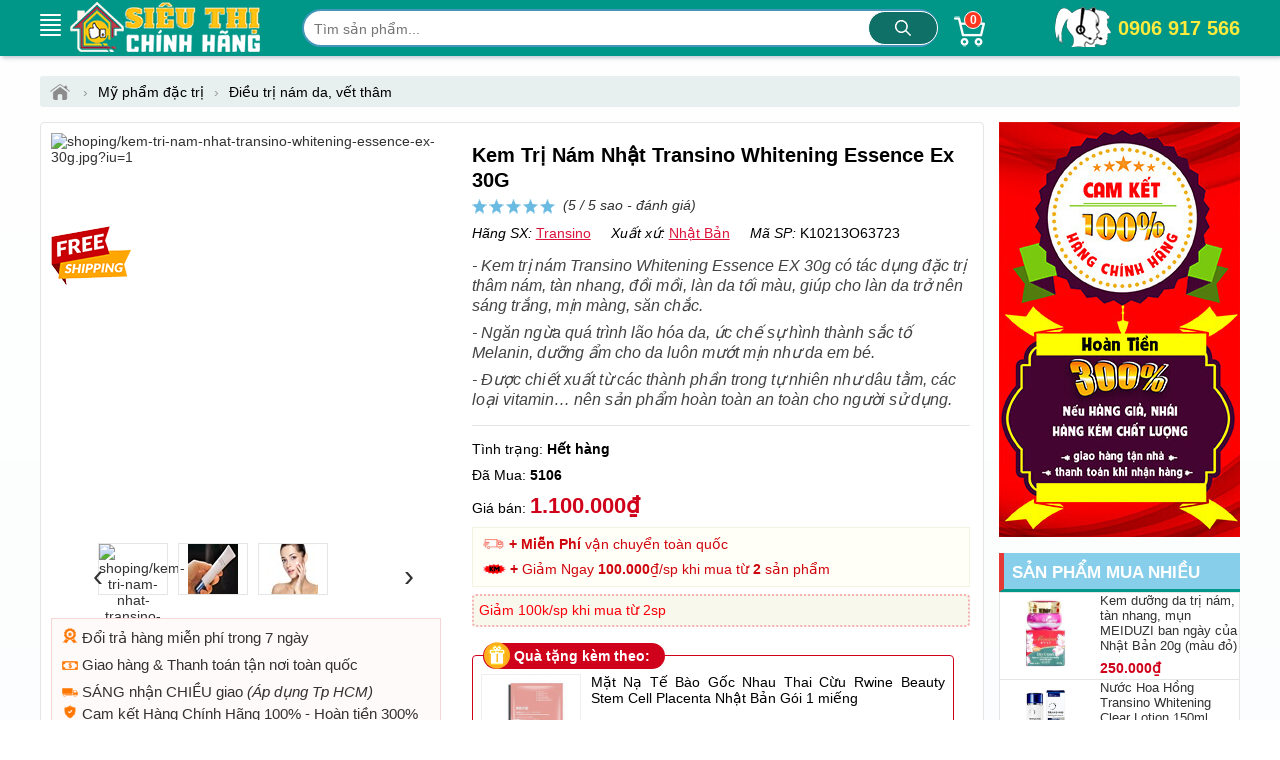

--- FILE ---
content_type: text/html; charset=utf-8
request_url: https://sieuthichinhhang.vn/sp/kem-tri-nam-nhat-transino-whitening-essence-ex-30g.html
body_size: 18526
content:
<!DOCTYPE html><html lang="vi" xml:lang="vi"><head itemscope itemtype="https://schema.org/WebSite"><title>Kem Trị Nám Nhật Transino Whitening Essence Ex 30G</title><link rel="profile" href="https://gmpg.org/xfn/11"><meta name="keywords" content="Kem Trị Nám Nhật Transino Whitening Essence Ex 30G," /><meta name="description" content="- Kem trị nám  Transino Whitening Essence EX 30g có tác dụng đặc trị thâm nám, tàn nhang, đồi mồi, làn da tối màu, giúp cho làn da trở nên sáng trắng, mịn màng, săn chắc.
- Ngăn ngừa quá trình lão hóa da, ức chế sự hình thành sắc tố Melanin, dưỡng ẩm cho da luôn mướt mịn như da em bé.
- Được chiết xuất từ các thành phần trong tự nhiên như dâu tằm, các loại vitamin… nên sản phẩm hoàn toàn an toàn cho người sử dụng." /><meta charset="utf-8" /><meta name="viewport" content="width=device-width, initial-scale=1" /><meta name="robots" content="index, follow, noodp, noydir" /><meta Name="Abstract" Content="Kho Chính Hãng"/><meta name="Author" Content="Kho Chính Hãng"/><meta name="copyright" content="Copyright 2018"/><meta Name="msnbot" Content="NOODP"/><meta http-equiv="Content-Script-Type" Content="text/javascript"/><meta http-equiv="expires" Content="Wed, 18 Feb 2056 09:26:56 GMT"/><meta name="GENERATOR" content="sieuthichinhhang.vn" /><meta http-equiv="audience" content="General" /><meta name="resource-type" content="Document" /><meta name="distribution" content="Global" /><meta name="revisit-after" content="1 days" /><meta http-equiv="X-UA-Compatible" content="IE=edge,chrome=1" /><meta property="og:site_name" content="sieuthichinhhang.vn" /><meta property="og:type" content="product" /><meta property="og:locale" content="vi_VN" /><meta property="og:url" itemprop="url" content="https://sieuthichinhhang.vn/sp/kem-tri-nam-nhat-transino-whitening-essence-ex-30g.html" /><meta property="og:title" content="Kem Trị Nám Nhật Transino Whitening Essence Ex 30G" /><meta property="og:description" content="- Kem trị nám  Transino Whitening Essence EX 30g có tác dụng đặc trị thâm nám, tàn nhang, đồi mồi, làn da tối màu, giúp cho làn da trở nên sáng trắng, mịn màng, săn chắc.
- Ngăn ngừa quá trình lão hóa da, ức chế sự hình thành sắc tố Melanin, dưỡng ẩm cho da luôn mướt mịn như da em bé.
- Được chiết xuất từ các thành phần trong tự nhiên như dâu tằm, các loại vitamin… nên sản phẩm hoàn toàn an toàn cho người sử dụng." /><meta name="twitter:card" content="summary"/><meta name="twitter:domain" content="sieuthichinhhang.vn"/><meta name="twitter:title" property="og:title" itemprop="name" content="Kem Trị Nám Nhật Transino Whitening Essence Ex 30G" /><meta name="twitter:description" property="og:description" itemprop="description" content="- Kem trị nám  Transino Whitening Essence EX 30g có tác dụng đặc trị thâm nám, tàn nhang, đồi mồi, làn da tối màu, giúp cho làn da trở nên sáng trắng, mịn màng, săn chắc.
- Ngăn ngừa quá trình lão hóa da, ức chế sự hình thành sắc tố Melanin, dưỡng ẩm cho da luôn mướt mịn như da em bé.
- Được chiết xuất từ các thành phần trong tự nhiên như dâu tằm, các loại vitamin… nên sản phẩm hoàn toàn an toàn cho người sử dụng." /><meta property="product:brand" content="Transino"><meta property="product:availability" content="in stock"><meta property="product:condition" content="new"><meta property="product:price:amount" content="1100000"><meta property="product:price:currency" content="VND"><meta property="product:retailer_item_id" content="K10213O63723"><meta name="geo.placename" content="Việt Nam" /><meta name="geo.region" content="VN" /><meta name="geo.position" content="14.058324;108.277199" /><meta name="ICBM" content="14.058324;108.277199" /><link href="/images/favicon.ico" rel="shortcut icon" type="image/x-icon" /><link rel="canonical" href="https://sieuthichinhhang.vn/kem-tri-nam-nhat-transino-whitening-essence-ex-30g.html" /><link rel="amphtml" href="https://sieuthichinhhang.vn/ampkem-tri-nam-nhat-transino-whitening-essence-ex-30g.html"><link rel="stylesheet" href="/minify/menu.css" type="text/css" media="all" /><link rel="stylesheet" href="/minify/style.css?v=1.0" type="text/css" media="all" /><meta name="theme-color" content="#e3f6ff" /><script type="text/javascript" src="/minify/jquery-3.7.1.min.js"></script><link rel="manifest" href="/manifest.json" /><script type="text/javascript">if ('serviceWorker' in navigator) { window.addEventListener('load', function () { navigator.serviceWorker.register('/sws.js?v=1.0').then(function (registration) { console.log('ServiceWorker registration successful with scope: ', registration.scope) }).catch(function (err) { console.log('ServiceWorker registration failed: ', err) }) }) }</script><link rel="stylesheet" href="/minify/jquery.fancybox.css" media="screen"/><link rel="stylesheet" href="/minify/detail.css?v=1.1" media="screen"/><!-- Google Tag Manager --><script>(function (w, d, s, l, i) {w[l] = w[l] || []; w[l].push({'gtm.start':new Date().getTime(), event: 'gtm.js'}); var f = d.getElementsByTagName(s)[0],j = d.createElement(s), dl = l != 'dataLayer' ? '&l=' + l : ''; j.async = true; j.src ='https://www.googletagmanager.com/gtm.js?id=' + i + dl; f.parentNode.insertBefore(j, f);})(window, document, 'script', 'dataLayer', 'GTM-552BNSGP');</script><!-- End Google Tag Manager --><!-- Google tag (gtag.js) --><script async src="https://www.googletagmanager.com/gtag/js?id=AW-833009878"></script><script>window.dataLayer = window.dataLayer || [];function gtag() { dataLayer.push(arguments); }gtag('js', new Date());gtag('config', 'AW-833009878');</script><script>gtag('event', 'page_view', {'send_to': 'AW-833009878','user_id': 'wflg4u1dzqag304l54x5qigx','value': 1100000,'items': [{'id': 'K10213O63723', 'google_business_vertical': 'retail' },{'id': 'K10213O63723', 'location_id': 'K10213O63723', 'google_business_vertical': 'custom' }]});</script><script>gtag('event', 'page_view', {'send_to': 'AW-768705995','value': 1100000,'items': [{'id': 'K10213O63723', 'google_business_vertical': 'retail' },{'id': 'K10213O63723', 'location_id': 'K10213O63723', 'google_business_vertical': 'custom' }]});</script></head><body><!-- Google Tag Manager (noscript) --><noscript><iframe src="https://www.googletagmanager.com/ns.html?id=GTM-552BNSGP"height="0" width="0" style="display:none;visibility:hidden"></iframe></noscript><!-- End Google Tag Manager (noscript) --><div id="wrapper_content_page"><header><div class="out-wraphead clr"><div class="wraphead"><a class="icon-menu navbar-toggle" id="mobileMenu" data-toggle="collapse"><span class="icon-bar first"></span><span class="icon-bar"></span><span class="icon-bar"></span><span class="icon-bar"></span></a><div class="main-navigation"><div class="mainbox"><div class="mainmenu"><div class="line"><i></i><i></i><i></i><i></i><i></i></div><span> </span><nav class="menu"><ul class="list-cat-icon"><li class="has-cat-mega" data-submenu-id="submenu-97"><h4><img src="https://sieuthichinhhang.vn/imgs/my-pham-dac-tri-chinh-hang-1.png" alt="Mỹ phẩm đặc trị" /> <a href="/danh-muc/my-pham-dac-tri.html" title="Mỹ phẩm đặc trị">Mỹ phẩm đặc trị</a></h4><div id="submenu-97" class="cat-mega-menu cat-mega-style1"><div class="banner-img"><a href="/danh-muc/my-pham-dac-tri.html" title="Mỹ phẩm đặc trị"><img data-src="https://sieuthichinhhang.vn/imgs/my-pham-dac-tri-2.jpg" alt="Mỹ phẩm đặc trị" class="lazy"/></a></div><aside><strong class="hmb"><a href="/danh-muc/my-pham-dac-tri.html" title="Mỹ phẩm đặc trị">Mỹ phẩm đặc trị</a></strong> <a href="/danh-muc/sinh-ly-nam-nu.html" title="Sinh lý Nam - Nữ">Sinh lý Nam - Nữ</a> <a href="/danh-muc/dieu-tri-mun-da-mun.html" title="Điều trị mụn - da mụn">Điều trị mụn - da mụn</a> <a href="/danh-muc/dieu-tri-nam-da-vet-tham.html" title="Điều trị nám da, vết thâm">Điều trị nám da, vết thâm</a> <a href="/danh-muc/giam-can-giam-mo-bung.html" title="Giảm cân - giảm mỡ bụng">Giảm cân - giảm mỡ bụng</a> <a href="/danh-muc/dieu-tri-rung-toc.html" title="Điều trị rụng tóc">Điều trị rụng tóc</a> <a href="/danh-muc/tri-hoi-mieng-nach-chan-tay-toan-than.html" title="Trị Hôi Miệng, Nách, Chân, Tay">Trị Hôi Miệng, Nách, Chân, Tay</a> <a href="/danh-muc/dieu-tri-co-xuong-khop.html" title="Điều Trị Cơ - Xương - Khớp">Điều Trị Cơ - Xương - Khớp</a> <a href="/danh-muc/dieu-tri-benh-ngoai-da.html" title="Điều Trị Bệnh Ngoài Da">Điều Trị Bệnh Ngoài Da</a> <a href="/danh-muc/dieu-tri-da-day-ta-trang.html" title="Điều Trị Dạ Dày - Tá Tràng">Điều Trị Dạ Dày - Tá Tràng</a> <a href="/danh-muc/viem-xoang.html" title="Trị Viêm Xoang">Trị Viêm Xoang</a> <a href="/danh-muc/dieu-tri-seo-loi-lom-seo-lau-nam.html" title="Điều trị Sẹo Lồi - Lõm - Sẹo lâu năm">Điều trị Sẹo Lồi - Lõm - Sẹo lâu năm</a></aside></div></li><li class="has-cat-mega" data-submenu-id="submenu-168"><h4><img src="https://sieuthichinhhang.vn/imgs/my-pham-trang-diem-moi-ngay-1.png" alt="Mỹ phẩm Trang Điểm mỗi ngày" /> <a href="/danh-muc/my-pham-trang-diem-moi-ngay.html" title="Mỹ phẩm Trang Điểm mỗi ngày">Mỹ phẩm Trang Điểm mỗi ngày</a></h4><div id="submenu-168" class="cat-mega-menu cat-mega-style1"><div class="banner-img"><a href="/danh-muc/my-pham-trang-diem-moi-ngay.html" title="Mỹ phẩm Trang Điểm mỗi ngày"><img data-src="https://sieuthichinhhang.vn/imgs/my-pham-trang-diem-moi-ngay-2.jpg" alt="Mỹ phẩm Trang Điểm mỗi ngày" class="lazy"/></a></div><aside><strong class="hmb"><a href="/danh-muc/my-pham-trang-diem-moi-ngay.html" title="Mỹ phẩm Trang Điểm mỗi ngày">Mỹ phẩm Trang Điểm mỗi ngày</a></strong> <a href="/danh-muc/tay-trang.html" title="Tẩy trang">Tẩy trang</a> <a href="/danh-muc/che-khuyet-diem.html" title="Che Khuyết Điểm">Che Khuyết Điểm</a> <a href="/danh-muc/son-moi.html" title="Son môi">Son môi</a></aside></div></li><li class="has-cat-mega" data-submenu-id="submenu-98"><h4><img src="https://sieuthichinhhang.vn/imgs/cham-soc-da-mat-1.png" alt="Chăm sóc & Dưỡng Da Mặt" /> <a href="/danh-muc/cham-soc-duong-da-mat.html" title="Chăm sóc & Dưỡng Da Mặt">Chăm sóc & Dưỡng Da Mặt</a></h4><div id="submenu-98" class="cat-mega-menu cat-mega-style1"><div class="banner-img"><a href="/danh-muc/cham-soc-duong-da-mat.html" title="Chăm sóc & Dưỡng Da Mặt"><img data-src="https://sieuthichinhhang.vn/imgs/cham-soc-duong-da-mat-2.jpg" alt="Chăm sóc & Dưỡng Da Mặt" class="lazy"/></a></div><aside><strong class="hmb"><a href="/danh-muc/cham-soc-duong-da-mat.html" title="Chăm sóc & Dưỡng Da Mặt">Chăm sóc & Dưỡng Da Mặt</a></strong> <a href="/danh-muc/duong-trang-da-mat.html" title="Dưỡng trắng da mặt">Dưỡng trắng da mặt</a> <a href="/danh-muc/chong-lao-hoa-da-mat.html" title="Chống lão hóa da mặt">Chống lão hóa da mặt</a> <a href="/danh-muc/mat-na-duong-da.html" title="Mặt nạ dưỡng da">Mặt nạ dưỡng da</a> <a href="/danh-muc/sua-rua-mat.html" title="Sữa rửa mặt">Sữa rửa mặt</a> <a href="/danh-muc/tay-te-bao-chet.html" title="Tẩy tế bào chết">Tẩy tế bào chết</a></aside></div></li><li class="has-cat-mega" data-submenu-id="submenu-99"><h4><img src="https://sieuthichinhhang.vn/imgs/cham-soc-co-the-va-toan-than-1.png" alt="Chăm sóc Da toàn thân" /> <a href="/danh-muc/cham-soc-da-toan-than.html" title="Chăm sóc Da toàn thân">Chăm sóc Da toàn thân</a></h4><div id="submenu-99" class="cat-mega-menu cat-mega-style1"><div class="banner-img"><a href="/danh-muc/cham-soc-da-toan-than.html" title="Chăm sóc Da toàn thân"><img data-src="https://sieuthichinhhang.vn/imgs/cham-soc-da-toan-than-2.jpg" alt="Chăm sóc Da toàn thân" class="lazy"/></a></div><aside><strong class="hmb"><a href="/danh-muc/cham-soc-da-toan-than.html" title="Chăm sóc Da toàn thân">Chăm sóc Da toàn thân</a></strong> <a href="/danh-muc/cham-soc-body.html" title="Chăm sóc Body">Chăm sóc Body</a> <a href="/danh-muc/sua-tam-trang-da.html" title="Sữa tắm trắng da">Sữa tắm trắng da</a> <a href="/danh-muc/xit-thom-khu-mui-co-the.html" title="Xịt thơm, Khử mùi cơ thể">Xịt thơm, Khử mùi cơ thể</a> <a href="/danh-muc/kem-chong-nang.html" title="Kem chống nắng">Kem chống nắng</a></aside></div></li><li class="has-cat-mega" data-submenu-id="submenu-100"><h4><img src="https://sieuthichinhhang.vn/imgs/cham-soc-toc-da-dau-1.png" alt="Kích thích mọc Tóc, Râu, Mi, Mày" /> <a href="/danh-muc/cham-soc-toc-rau-mi-long-may.html" title="Kích thích mọc Tóc, Râu, Mi, Mày">Kích thích mọc Tóc, Râu, Mi, Mày</a></h4><div id="submenu-100" class="cat-mega-menu cat-mega-style1"><div class="banner-img"><a href="/danh-muc/cham-soc-toc-rau-mi-long-may.html" title="Kích thích mọc Tóc, Râu, Mi, Mày"><img data-src="https://sieuthichinhhang.vn/imgs/cham-soc-toc-rau-mi-long-may-2.jpg" alt="Kích thích mọc Tóc, Râu, Mi, Mày" class="lazy"/></a></div><aside><strong class="hmb"><a href="/danh-muc/cham-soc-toc-rau-mi-long-may.html" title="Kích thích mọc Tóc, Râu, Mi, Mày">Kích thích mọc Tóc, Râu, Mi, Mày</a></strong> <a href="/danh-muc/dau-goi-va-dau-xa-kich-thich-moc-toc.html" title="Dầu Gội và Dầu Xả kích thích mọc Tóc">Dầu Gội và Dầu Xả kích thích mọc Tóc</a> <a href="/danh-muc/dau-goi-tri-rung-toc.html" title="Dầu gội trị rụng tóc">Dầu gội trị rụng tóc</a> <a href="/danh-muc/thuoc-kich-thich-moc-rau.html" title="Thuốc kích thích mọc Râu">Thuốc kích thích mọc Râu</a> <a href="/danh-muc/duong-mi-kich-thich-moc-long-mi.html" title="Dưỡng Mi, kích thích mọc long Mi">Dưỡng Mi, kích thích mọc long Mi</a> <a href="/danh-muc/kich-thich-moc-long-may.html" title="Kích thích mọc long Mày">Kích thích mọc long Mày</a></aside></div></li><li><h4><img src="https://sieuthichinhhang.vn/imgs/thuc-pham-chuc-nang-1.png" alt="Sức khỏe dinh dưỡng" /> <a href="/danh-muc/suc-khoe-dinh-duong.html" title="Sức khỏe dinh dưỡng">Sức khỏe dinh dưỡng</a></h4></li><li class="has-cat-mega" data-submenu-id="submenu-170"><h4><img src="https://sieuthichinhhang.vn/imgs/thuong-hieu-hang-dau-1.png" alt="Thương hiệu hàng đầu" /> <a href="/danh-muc/thuong-hieu-hang-dau.html" title="Thương hiệu hàng đầu">Thương hiệu hàng đầu</a></h4><div id="submenu-170" class="cat-mega-menu cat-mega-style1"><div class="banner-img"><a href="/danh-muc/thuong-hieu-hang-dau.html" title="Thương hiệu hàng đầu"><img data-src="https://sieuthichinhhang.vn/imgs/thuong-hieu-hang-dau-2.jpg" alt="Thương hiệu hàng đầu" class="lazy"/></a></div><aside><strong class="hmb"><a href="/danh-muc/thuong-hieu-hang-dau.html" title="Thương hiệu hàng đầu">Thương hiệu hàng đầu</a></strong> <a href="/danh-muc/san-hang-viet-chinh-hang.html" title="Săn hàng Việt Chính Hãng">Săn hàng Việt Chính Hãng</a> <a href="/danh-muc/chinh-hang-kaminomoto.html" title="Chính hãng Kaminomoto">Chính hãng Kaminomoto</a> <a href="/danh-muc/chinh-hang-han-quoc.html" title="Chính hãng Hàn Quốc">Chính hãng Hàn Quốc</a> <a href="/danh-muc/chinh-hang-nhat.html" title="Chính hãng Nhật">Chính hãng Nhật</a> <a href="/danh-muc/chinh-hang-my.html" title="Chính hãng Mỹ">Chính hãng Mỹ</a></aside></div></li><li><h4><img src="https://sieuthichinhhang.vn/imgs/san-pham-khuyen-mai-hot-1.png" alt="Sản phẩm khuyến mãi HOT" /> <a href="/danh-muc/san-pham-khuyen-mai-hot.html" title="Sản phẩm khuyến mãi HOT">Sản phẩm khuyến mãi HOT</a></h4></li></ul></nav></div></div></div><a class="logo" title="sieuthichinhhang.vn" href="/"><img src="/images/sieuthichinhhang.png" height="54" alt="sieuthichinhhang.vn"/></a><img id="sSrch" class="sSrch" src="/images/iSearch.png" width="30" height="30" alt="search"/><form id="main-search" autocomplete="off" action="/tim-kiem.html"><input class="topinput" type="text" maxlength="100" placeholder="Tìm sản phẩm..." id="keySearch" name="tk" autocomplete="off"/><button id="btTS" class="btntop" type="submit">.</button><i class="icondmx-topsearch"></i></form><div id="cart-box"><a href="/gio-hang.html" class="cart hidecb"><i class="icart"></i><span id="cbCount">0</span> </a><aside id="core-brain"><div class="panel"><div id="cb-cart"><div class="body between"><div class="product-list ps-container ps-theme-default" id="list-cart"></div><div class="pull-bottom "><div class="cart-url"><p>Bạn có <strong id="cb-cart-badge">0</strong> sản phẩm trong giỏ hàng</p><a href="/gio-hang.html">Xem giỏ hàng</a></div></div></div></div></div><div class="clr"></div></aside></div><div class="switchboard hmb"><a href="tel:0906917566">0906 917 566</a></div></div></div></header><section class="mtsl clr"><script>var gtmDataLayerObject = { "event": "pageview", "page": { "type": "Product Detail" }, "user": { "id": "", "status": "Anonymous", "type": "" }, "store": { "code": "vn", "name": "Việt Nam" }, "department": { "id": "", "name": "" }, "detail": { "is_estimated_price": null } };dataLayer.push(gtmDataLayerObject);window.gtm_product_detail = {"id": "K10213O63723","name": "Kem Trị Nám Nhật Transino Whitening Essence Ex 30G","price": 1100000,"brand": "Transino","category": "Đồ Ngoại","category3": "Nám Da","variant": "","root_category": "","product_image_url": "https://sieuthichinhhang.vn/img/shoping/kem-tri-nam-nhat-transino-whitening-essence-ex-30g.jpg?iu=1"};
</script><script>dataLayer.push({ ecommerce: null });dataLayer.push({event: "view_item",ecommerce: {currency: "VND",value: 1100000,items: [{item_id: "K10213O63723",item_name: "Kem Trị Nám Nhật Transino Whitening Essence Ex 30G",item_brand: "Transino",item_category: "Đồ Ngoại",item_category2: "hot700",item_category3: "Nám Da",item_category4: "Nhật Bản",item_category5: "FreeShip",price: 1100000,quantity: 1}]}});</script><script>dataLayer.push({ ecommerce: null });dataLayer.push({event: "dynamic_remarketing",dr_event_type: "view_item",dr_value: 1100000,dr_items: [{id: "K10213O63723",google_business_vertical: "retail"},{id: "K10213O63723",location_id: 'K10213O63723',google_business_vertical: "custom"}]});</script><script>dataLayer.push({ ecommerce: null });dataLayer.push({event: "view_item_list",ecommerce: {item_list_id: "viewed_product_list",item_list_name: "viewed_product_list",currency: "VND",value: 1100000,items: [{item_id: "K10213O63723",item_name: "Kem Trị Nám Nhật Transino Whitening Essence Ex 30G",item_brand: "Transino",item_category: "Đồ Ngoại",item_category2: "hot700",item_category3: "Nám Da",item_category4: "Nhật Bản",item_category5: "FreeShip",price: 1100000,quantity: 1}]}});</script><script>gtag("event", "view_item", {currency: "VND",value: 1100000,items: [{item_id: "K10213O63723",item_name: "Kem Trị Nám Nhật Transino Whitening Essence Ex 30G",item_brand: "Transino",item_category: "Đồ Ngoại",item_category2: "hot700",item_category3: "Nám Da",item_category4: "Nhật Bản",item_category5: "FreeShip",location_id: "K10213O63723",price: 1100000,quantity: 1}]});gtag('event', 'page_view', { 'ecomm_pagetype': 'product', 'ecomm_prodid': 'K10213O63723', 'ecomm_totalvalue':1100000});</script><div class="breadcrumb"><ul><li><a href="/" title="Siêu Thị Chính Hãng"><span class="iH"></span></a><span>›</span></li><li><a href="/danh-muc/my-pham-dac-tri.html" title="Mỹ phẩm đặc trị"><span>Mỹ phẩm đặc trị</span></a><span>›</span></li><li><a href="/danh-muc/dieu-tri-nam-da-vet-tham.html" title="Điều trị nám da, vết thâm"><span>Điều trị nám da, vết thâm</span></a></li></ul></div><script type="application/ld+json">{"@context":"https://schema.org","@type":"BreadcrumbList","itemListElement":[{"@type":"ListItem","position":1,"item":{"@id":"https://sieuthichinhhang.vn/","name":"Trang chủ","image":"https://sieuthichinhhang.vn/images/logo-sieuthichinhhang1000x500.png"}},{"@type":"ListItem","position":2,"item":{"@id":"/danh-muc/my-pham-dac-tri.html","name":"Mỹ phẩm đặc trị"}},{"@type":"ListItem","position":3,"item":{"@id":"/danh-muc/dieu-tri-nam-da-vet-tham.html","name":"Điều trị nám da, vết thâm"}}]}</script><div itemprop="offers" itemscope itemtype="http://schema.org/Offer" style="display:none"><meta itemprop="priceCurrency" content="VND" /><meta itemprop="priceValidUntil" content="2026-07-21T10:05:51+07:00" /><meta itemprop="price" content="1100000"><link itemprop="availability" href="http://schema.org/OutOfStock" /><link itemprop="itemCondition" href="https://schema.org/NewCondition" /><meta itemprop="url" content="https://sieuthichinhhang.vn/kem-tri-nam-nhat-transino-whitening-essence-ex-30g.html" /><div itemprop="seller" itemtype="http://schema.org/Organization" itemscope><meta itemprop="name" content="Siêu Thị Chính Hãng Shop" /></div></div><span itemscope itemprop="brand" itemtype="http://schema.org/Brand" style="display:none"><meta itemprop="name" content="Transino"><meta itemprop="url" content="https://sieuthichinhhang.vn/tim-kiem.html?tk=Transino"></span><div class="col-right hmb"><div class="sidebar sidebar-right"><img src="/images/chinh-sach-ban-hang-sieuthichinhhang.jpg" class="mbtm" alt="Giỏ hàng sieuthichinhhang"/><div id="best-seller-left" class="widget widget-seller"><h4 class="seller_title">Sản phẩm mua nhiều</h4><div class="widget-content border"><div class="wrap-item owl-carousel owl-theme" style="opacity: 1; display: block;"><div class="item-pro-seller"><a href="/kem-duong-da-tri-nam-tan-nhang-mun-meiduzi-ban-ngay-mau-do.html" title="Kem dưỡng da trị nám, tàn nhang, mụn MEIDUZI ban ngày của Nhật Bản 20g (màu đỏ)"><div class="product-thumb"><img data-src="https://sieuthichinhhang.vn/img/kem-duong-da-tri-nam-tan-nhang-mun-meiduzi-ban-ngay-mau-do.jpg" class="lazy" alt="Kem dưỡng da trị nám, tàn nhang, mụn MEIDUZI ban ngày của Nhật Bản 20g (màu đỏ)"/></div><div class="product-info"><h4>Kem dưỡng da trị nám, tàn nhang, mụn MEIDUZI ban ngày của Nhật Bản 20g (màu đỏ)</h4><span class='ins'>250.000₫</span></div></a></div><div class="item-pro-seller"><a href="/nuoc-hoa-hong-transino-whitening-clear-lotion-175ml-nhat-ban.html" title="Nước Hoa Hồng Transino Whitening Clear Lotion 150ml Nhật Bản"><div class="product-thumb"><img data-src="https://sieuthichinhhang.vn/img/nuoc-hoa-hong-transino-whitening-clear-lotion-175ml-nhat-ban.jpg" class="lazy" alt="Nước Hoa Hồng Transino Whitening Clear Lotion 150ml Nhật Bản"/></div><div class="product-info"><h4>Nước Hoa Hồng Transino Whitening Clear Lotion 150ml Nhật Bản</h4><span class='ins'>870.000₫</span></div></a></div><div class="item-pro-seller"><a href="/kem-duong-da-tri-nam-tan-nhang-mun-meiduzi-ban-dem-mau-xanh.html" title="Kem dưỡng da trị nám, tàn nhang, mụn MEIDUZI ban đêm của Nhật Bản 20g (màu xanh)"><div class="product-thumb"><img data-src="https://sieuthichinhhang.vn/img/kem-duong-da-tri-nam-tan-nhang-mun-meiduzi-ban-dem-mau-xanh.jpg" class="lazy" alt="Kem dưỡng da trị nám, tàn nhang, mụn MEIDUZI ban đêm của Nhật Bản 20g (màu xanh)"/></div><div class="product-info"><h4>Kem dưỡng da trị nám, tàn nhang, mụn MEIDUZI ban đêm của Nhật Bản 20g (màu xanh)</h4><span class='ins'>250.000₫</span></div></a></div><div class="item-pro-seller"><a href="/serum-xoa-tham-do-mo-sam-nam-tranexamic-mela-ampoule-angels-liquid-han-quoc.html" title="Serum Xoá Thâm Đỏ Mờ Sạm Nám Tranexamic Mela Ampoule Angel's Liquid Hàn Quốc 30ml"><div class="product-thumb"><img data-src="https://sieuthichinhhang.vn/img/serum-xoa-tham-do-mo-sam-nam-tranexamic-mela-ampoule-angels-liquid-han-quoc.jpg" class="lazy" alt="Serum Xoá Thâm Đỏ Mờ Sạm Nám Tranexamic Mela Ampoule Angel's Liquid Hàn Quốc 30ml"/></div><div class="product-info"><h4>Serum Xoá Thâm Đỏ Mờ Sạm Nám Tranexamic Mela Ampoule Angel's Liquid Hàn Quốc 30ml</h4><span class='ins'>630.000₫</span></div></a></div><div class="item-pro-seller"><a href="/combo-duong-trang-tre-hoa-da-nmn-lotion-essence-gel-duong-nhat-ban.html" title="Combo Dưỡng Trắng Trẻ Hoá Da NMN Lotion, Essence, Gel dưỡng Nhật Bản"><div class="product-thumb"><img data-src="https://sieuthichinhhang.vn/img/combo-duong-trang-tre-hoa-da-nmn-lotion-essence-gel-duong-nhat-ban.jpg" class="lazy" alt="Combo Dưỡng Trắng Trẻ Hoá Da NMN Lotion, Essence, Gel dưỡng Nhật Bản"/></div><div class="product-info"><h4>Combo Dưỡng Trắng Trẻ Hoá Da NMN Lotion, Essence, Gel dưỡng Nhật Bản</h4><span class='ins'>580.000₫</span></div></a></div></div></div></div></div></div><div class="col-left" itemscope itemtype="http://schema.org/Product"><div class="product-detail accordion-detail border radius"><div class="row"><div class="detail-gallery"><div class="inner"><div id="divmTT"></div><div class="mid"><a href="https://sieuthichinhhang.vn/img/shoping/kem-tri-nam-nhat-transino-whitening-essence-ex-30g.jpg?iu=1" title="Kem Trị Nám Nhật Transino Whitening Essence Ex 30G" rel="chchg" class="qvl"><img src="https://sieuthichinhhang.vn/img/shoping/kem-tri-nam-nhat-transino-whitening-essence-ex-30g.jpg?iu=1" alt="shoping/kem-tri-nam-nhat-transino-whitening-essence-ex-30g.jpg?iu=1" title="Kem Trị Nám Nhật Transino Whitening Essence Ex 30G"/></a></div><div style="position:absolute;top:150px"><img src="/images/icon-fship.png" title="Miễn phí Ship toàn quốc" alt="Miễn phí" /></div><div class="gallery-control"><a href="#" class="prev">&lsaquo;</a><div class="carousel"><ul><li class="active"><a href="/img/shoping/kem-tri-nam-nhat-transino-whitening-essence-ex-30g.jpg?iu=1" rel="chchg" class="qvl"><img src="/img50/shoping/kem-tri-nam-nhat-transino-whitening-essence-ex-30g.jpg?iu=1" alt="shoping/kem-tri-nam-nhat-transino-whitening-essence-ex-30g.jpg?iu=1 1" width="50" height="50"/></a></li><li><a href="/img/tri-nam-tan-nhang-hieu-qua-trang-da-voi-kem-tri-nam-transino-whitening-essence-ex-30g-nhat-ban-2.jpg" rel="chchg" class="qvl"><img src="/img50/tri-nam-tan-nhang-hieu-qua-trang-da-voi-kem-tri-nam-transino-whitening-essence-ex-30g-nhat-ban-2.jpg" alt="tri-nam-tan-nhang-hieu-qua-trang-da-voi-kem-tri-nam-transino-whitening-essence-ex-30g-nhat-ban-2.jpg 2" width="50" height="50"/></a></li><li><a href="/img/tri-nam-tan-nhang-hieu-qua-trang-da-voi-kem-tri-nam-transino-whitening-essence-ex-30g-nhat-ban-3.jpg" rel="chchg" class="qvl"><img src="/img50/tri-nam-tan-nhang-hieu-qua-trang-da-voi-kem-tri-nam-transino-whitening-essence-ex-30g-nhat-ban-3.jpg" alt="tri-nam-tan-nhang-hieu-qua-trang-da-voi-kem-tri-nam-transino-whitening-essence-ex-30g-nhat-ban-3.jpg 3" width="50" height="50"/></a></li></ul></div><a href="#" class="next">&rsaquo;</a></div><div class="dnopro"><div class="ckhch"><img style="width:315px;height:83px;z-index:-9" src="/images/cam-ket-san-hang-chinh-hang-vn.png" alt="cam-ket-san-hang-chinh-hang-vn" title="cam-ket-san-hang-chinh-hang-vn" /></div><span itemscope itemtype="http://schema.org/Event"><meta itemprop="url" content="https://sieuthichinhhang.vn/lk/doi-tra-va-bao-hanh.html" /><meta itemprop="startDate" content="2018-04-24T22:00-06:00"><meta itemprop="endDate" content="2021-08-14T22:00-08:00"><meta itemprop="name" content="🔄 Đổi trả hàng 7 ngày miễn phí"><p><img src="/images/hoan-tra-tien.png" width="16" height="15" alt="đổi hàng" /> Đổi trả hàng miễn phí trong 7 ngày</p><meta itemprop="eventStatus" content="http://schema.org/EventMovedOnline"><meta itemprop="description" content="🔄 Shop Siêu Thị Chính Hãng - Đổi trả hàng trong vòng 7 ngày nếu lỗi do NSX hoặc giao hàng"><meta itemprop="image" content="https://sieuthichinhhang.vn/fUp/%C4%91%E1%BB%95i-tr%E1%BA%A3-1.jpg" /><meta itemprop="eventAttendanceMode" content="https://schema.org/OnlineEventAttendanceMode" /><meta itemprop="performer" content="Person" /><span itemprop="organizer" itemtype="http://schema.org/Person" itemscope><meta itemprop="name" content="Siêu Thị Chính Hãng" /><meta itemprop="url" content="https://sieuthichinhhang.vn/" /></span><span itemprop="location" itemscope itemtype="http://schema.org/Place"><meta itemprop="name" content="Siêu Thị Chính Hãng" /><span itemprop="address" itemscope itemtype="http://schema.org/PostalAddress"><meta itemprop="streetAddress" content="68/2 KP2, Đường 25A, P.Tân Quy, Quận 7" /><meta itemprop="addressLocality" content="Hồ Chí Minh" /><meta itemprop="postalCode" content="700000" /><meta itemprop="addressRegion" content="Việt Nam" /><meta itemprop="addressCountry" content="VN" /></span></span><span itemprop="offers" itemscope itemtype="http://schema.org/Offer"><meta itemprop="priceCurrency" content="VND" /><meta itemprop="validFrom" content="2020-04-26T18:18:18+07:00" /><meta itemprop="price" content="1100000"><link itemprop="availability" href="http://schema.org/OutOfStock" /><meta itemprop="url" content="https://sieuthichinhhang.vn/lk/doi-tra-va-bao-hanh.html" /><span itemprop="seller" itemtype="http://schema.org/Organization" itemscope><meta itemprop="name" content="Siêu Thị Chính Hãng" /></span></span></span><p><img src="/images/thanh-toan.png" width="16" height="9" alt="thanh toán" /> Giao hàng & Thanh toán tận nơi toàn quốc</p><p><img src="/images/giao-hang.png" width="16" height="9" alt="giao hàng" /> SÁNG nhận CHIỀU giao <i>(Áp dụng Tp HCM)</i></p><span itemscope itemtype="http://schema.org/Event"><meta itemprop="url" content="https://sieuthichinhhang.vn/lk/chinh-sach-hang-chinh-hang.html" /><meta itemprop="startDate" content="2018-05-23T21:00-05:00"><meta itemprop="endDate" content="2021-09-14T21:00-09:00"><meta itemprop="name" content="🥇 Siêu Thị Chính Hãng 100%"><p style="line-height: 18px"><img src="/images/thong-tin.png" width="16" height="14" alt="chính hãng" /> Cam kết Hàng Chính Hãng 100% - Hoàn tiền 300% nếu hàng giả, kém chất lượng, ...</p><meta itemprop="eventStatus" content="http://schema.org/EventMovedOnline"><meta itemprop="description" content="🥇 Shop Siêu Thị Chính Hãng cam kết - uy tín - chất lượng"><meta itemprop="image" content="https://sieuthichinhhang.vn/fUp/chinh-sach-hang-chinh-hang-anh-15.png" /><meta itemprop="eventAttendanceMode" content="https://schema.org/OnlineEventAttendanceMode" /><meta itemprop="performer" content="Person" /><span itemprop="organizer" itemtype="http://schema.org/Person" itemscope><meta itemprop="name" content="Siêu Thị Chính Hãng" /><meta itemprop="url" content="https://sieuthichinhhang.vn/" /></span><span itemprop="location" itemscope itemtype="http://schema.org/Place"><meta itemprop="name" content="Siêu Thị Chính Hãng" /><span itemprop="address" itemscope itemtype="http://schema.org/PostalAddress"><meta itemprop="streetAddress" content="68/2 KP2, Đường 25A, P.Tân Quy, Quận 7" /><meta itemprop="addressLocality" content="Hồ Chí Minh" /><meta itemprop="postalCode" content="700000" /><meta itemprop="addressRegion" content="Việt Nam" /><meta itemprop="addressCountry" content="VN" /></span></span><span itemprop="offers" itemscope itemtype="http://schema.org/Offer"><meta itemprop="priceCurrency" content="VND" /><meta itemprop="validFrom" content="2020-04-30T16:18:18+07:00" /><meta itemprop="price" content="1100000"><link itemprop="availability" href="http://schema.org/OutOfStock" /><meta itemprop="url" content="https://sieuthichinhhang.vn/lk/chinh-sach-hang-chinh-hang.html" /><span itemprop="seller" itemtype="http://schema.org/Organization" itemscope><meta itemprop="name" content="Siêu Thị Chính Hãng" /></span></span></span><span itemscope itemtype="http://schema.org/Event"><meta itemprop="url" content="https://sieuthichinhhang.vn/lk/chinh-sach-hang-chinh-hang.html" /><meta itemprop="startDate" content="2018-05-23T21:00-06:00"><meta itemprop="endDate" content="2021-09-14T21:00-09:00"><meta itemprop="name" content="💲 Hoàn tiền 300% tại shop Siêu Thị Chính Hãng"><meta itemprop="eventStatus" content="http://schema.org/EventMovedOnline"><meta itemprop="description" content="💲 Shop Siêu Thị Chính Hãng - Cam kết hoàn tiền 300% nếu hàng giả, hàng nhái"><meta itemprop="image" content="https://sieuthichinhhang.vn/fUp/giao-h%C3%A0ng.jpg" /><meta itemprop="eventAttendanceMode" content="https://schema.org/OnlineEventAttendanceMode" /><meta itemprop="performer" content="Person" /><span itemprop="organizer" itemtype="http://schema.org/Person" itemscope><meta itemprop="name" content="Siêu Thị Chính Hãng" /><meta itemprop="url" content="https://sieuthichinhhang.vn/" /></span><span itemprop="location" itemscope itemtype="http://schema.org/Place"><meta itemprop="name" content="Siêu Thị Chính Hãng" /><span itemprop="address" itemscope itemtype="http://schema.org/PostalAddress"><meta itemprop="streetAddress" content="68/2 KP2, Đường 25A, P.Tân Quy, Quận 7" /><meta itemprop="addressLocality" content="Hồ Chí Minh" /><meta itemprop="postalCode" content="700000" /><meta itemprop="addressRegion" content="Việt Nam" /><meta itemprop="addressCountry" content="VN" /></span></span><span itemprop="offers" itemscope itemtype="http://schema.org/Offer"><meta itemprop="priceCurrency" content="VND" /><meta itemprop="validFrom" content="2020-04-30T16:18:18+07:00" /><meta itemprop="price" content="1100000"><link itemprop="availability" href="http://schema.org/OutOfStock" /><meta itemprop="url" content="https://sieuthichinhhang.vn/lk/chinh-sach-hang-chinh-hang.html" /><span itemprop="seller" itemtype="http://schema.org/Organization" itemscope><meta itemprop="name" content="Siêu Thị Chính Hãng" /></span></span></span></div><div class="clearm20"></div></div></div><div class="detail-info"><div class="inner"><div  id="divTT"><h1 class="title-detail" itemprop="name">Kem Trị Nám Nhật Transino Whitening Essence Ex 30G</h1><div class="vote"><div style="width:100%"></div></div><div class="point">(5 / 5 sao - <a id="aCmt"> đánh giá</a>)</div></div><meta itemprop="url" content="https://sieuthichinhhang.vn/kem-tri-nam-nhat-transino-whitening-essence-ex-30g.html" /><ul class="hsxmsp"><li><i>Hãng SX:</i> <a href="/tim-kiem.html?tk=Transino" class="ahsx">Transino</a></li><li><i>Xuất xứ:</i> <a href="/tim-kiem.html?tk=Nhật Bản" class="ahsx">Nhật Bản</a></li><li class="hmb"><span id="idpr"><i>Mã SP:</i> <span itemprop="sku">K10213O63723</span></span></li></ul><meta itemprop="mpn" content="K10213O63723"/><p class="desc" itemprop="description">- Kem trị nám  Transino Whitening Essence EX 30g có tác dụng đặc trị thâm nám, tàn nhang, đồi mồi, làn da tối màu, giúp cho làn da trở nên sáng trắng, mịn màng, săn chắc.<br />
- Ngăn ngừa quá trình lão hóa da, ức chế sự hình thành sắc tố Melanin, dưỡng ẩm cho da luôn mướt mịn như da em bé.<br />
- Được chiết xuất từ các thành phần trong tự nhiên như dâu tằm, các loại vitamin… nên sản phẩm hoàn toàn an toàn cho người sử dụng.</p><meta itemprop="image" content="https://sieuthichinhhang.vn/img/shoping/kem-tri-nam-nhat-transino-whitening-essence-ex-30g.jpg?iu=1" /><span itemscope itemprop="brand" itemtype="http://schema.org/Brand"><meta itemprop="url" content="https://sieuthichinhhang.vn/tim-kiem.html?tk=Transino"><meta itemprop="name" content="Transino"></span></div><p> Tình trạng: <span id="js-product-status" style="font-weight:700">Hết hàng</span><span id="midpr"></span><span id="js-product-status-origin" class="hall">Hết hàng</span> <span id="js-product-variant-code" class="hall">K10213O63723</span> </p><p class="hdm">Đã Mua: <strong>5106</strong></p><span itemprop="offers" itemscope itemtype="http://schema.org/Offer"><span class="pprice"><span class="txt_title">Giá bán: </span><span property="minimumPaymentDue" typeof="PriceSpecification" class="hall"><span property="price">1100000</span><meta itemprop="priceCurrency" content="VND" /></span><span itemprop="price" class="priceminintdp hall">1100000</span><span class='ins'>1.100.000₫</span><div class="kmfs"><img src="/images/icon-ship.jpg" width="22" height="10" alt="Miễn Phí vận chuyển toàn quốc" /> <b>+ Miễn Phí</b> vận chuyển toàn quốc<br><img src="/images/icon-km.gif" alt="Khuyến Mãi" /> <b>+</b> Giảm Ngay <b>100.000</b>₫/sp khi mua từ <b>2</b> sản phẩm</div></span><time itemprop="priceValidUntil" datetime="2021-11-05T16:13:18+07:00"></time><link itemprop="itemCondition" href="http://schema.org/UsedCondition" /><div class="promo-alert cusp" style="margin-top:7px">Giảm 100k/sp khi mua từ 2sp</div><link itemprop="availability" href="http://schema.org/OutOfStock" /><meta itemprop="url" content="https://sieuthichinhhang.vn/kem-tri-nam-nhat-transino-whitening-essence-ex-30g.html" /></span><span itemprop="aggregateRating" itemscope itemtype="http://schema.org/AggregateRating"><meta itemprop="ratingValue" content="5" /><meta itemprop="bestRating" content="5" /><meta itemprop="worstRating" content="1" /><meta itemprop="reviewCount" content="1" /><meta itemprop="itemReviewed" content="Kem Trị Nám Nhật Transino Whitening Essence Ex 30G" /></span><span itemprop="review" itemtype="http://schema.org/Review" itemscope><span itemprop="author" itemtype="http://schema.org/Person" itemscope><meta itemprop="name" content="Siêu Thị Chính Hãng" /></span><span itemprop="reviewRating" itemtype="http://schema.org/Rating" itemscope><meta itemprop="ratingValue" content="4" /><meta itemprop="bestRating" content="5" /></span></span><aside class="promo-online"><b><img src="/images/icon-gift.png" width="27" height="27" alt="gift" /> Quà tặng kèm theo:</b><ul class="listprogift"><li class="w100"><img src="/img/mat-na-te-bao-goc-nhau-thai-cuu-rwine-beauty-stem-cell-placenta-cua-nhat-ban-goi-1-mieng.jpg" width="100" height="100" alt="mat-na-te-bao-goc-nhau-thai-cuu-rwine-beauty-stem-cell-placenta-cua-nhat-ban-goi-1-mieng.jpg" align="left" /><p> Mặt Nạ Tế Bào Gốc Nhau Thai Cừu Rwine Beauty Stem Cell Placenta Nhật Bản Gói 1 miếng</p><br /><span class='ins'>23.000₫</ins></li></ul><div style="clear:both"></div></aside><input id="txtIdPro" type="hidden" value="10213" /><div class="gdm">Gọi đặt mua: <img data-src="/images/ho-tro-247.png" width="20" height="17" class="lazy" alt="call" /> <a href="tel:0906917566">0906 917 566</a> (tư vấn miễn phí)</div></div></div><div class="clr"></div><div class="clr"></div><div class="box_item01"><div class="box_item_in"><h2 class="hdn">Giới thiệu Kem Trị Nám Nhật Transino Whitening Essence Ex 30G</2><h2 class="tabgdt">BÍ QUYẾT CÓ LÀN DA HẾT THÂM NÁM, TRẮNG MỊN VỚI DÒNG KEM TRỊ NÁM TRANSINO WHITENING ESSENCE EX 30G CỦA NHẬT BẢN</h2><div class="bica"><div>Bước qua độ tuổi 20, làn da của bạn đã bắt đầu xuất hiện những dấu hiệu lão hóa sớm như da khô, thiếu đàn hồi, tàn nhang vết thâm nám xuất hiện… khiến cho gương mặt bạn trở nên u tối và bạn cảm thấy mất tự tin. Tình trạng này diễn biến nặng hơn nhất là sau khi sinh nở.</div><div><span style="color:#0000ff;">“Kem trị nám tàn nhang, trắng da - Transino Whitening Essence EX 30g” của Nhật Bản với chiết xuất từ dâu tằm sẽ giúp bạn khắc phục những hạn chế đó một cách triệt để.</span></div><div style="text-align: center;"><span style="color:#0000ff;"><a rel="chchg" class="qvl" href="/fUp/kem-tri-nam-tan-nhang-transino-whitening-essence-ex-30g-nhat-ban-anh-1.jpg" target="_blank" title="Kem Trị nám, tàn nhang Transino Whitening Essence Ex 30g Nhật Bản ảnh 1"><img alt="kem tri nam tan nhang transino whitening essence ex 30g nhat ban anh 1" class="lazy" data-src="https://sieuthichinhhang.vn/fUp/kem-tri-nam-tan-nhang-transino-whitening-essence-ex-30g-nhat-ban-anh-1.jpg" style="width: 700px; height: 700px;" title="Kem Trị nám, tàn nhang Transino Whitening Essence Ex 30g Nhật Bản ảnh 1" /></a></span></div><div style="text-align: center;"><em><span style="color:#0000ff;"><span style="color:#0000ff;">[Mẫu mới 2020] - Kem trị nám tàn nhang, trắng da - Transino Whitening Essence EX 30g</span></span></em></div><div></div><div style="text-align: center;"><a rel="chchg" class="qvl" href="/fUp/kem-tri-nam-tan-nhang-transino-whitening-essence-ex-30g-nhat-ban-anh-2.png" target="_blank" title="Kem Trị nám, tàn nhang Transino Whitening Essence Ex 30g Nhật Bản ảnh 2"><img alt="kem tri nam tan nhang transino whitening essence ex 30g nhat ban anh 2" class="lazy" data-src="https://sieuthichinhhang.vn/fUp/kem-tri-nam-tan-nhang-transino-whitening-essence-ex-30g-nhat-ban-anh-2.png" style="width: 650px; height: 435px;" title="Kem Trị nám, tàn nhang Transino Whitening Essence Ex 30g Nhật Bản ảnh 2" /></a></div><div style="text-align: center;"><em>Kem trị nám tàn nhang, trắng da - Transino Whitening Essence EX 30g</em></div><div><span style="color:#0000ff;">Giới thiệu sản phẩm Kem trị nám tàn nhang, trắng da - Transino Whitening Essence EX 30g:</span></div><ul><li>Dưới tác động của tia cực tím, các tế bào ở xung quanh dễ bị tổn thương, gây nên các đốm đen, theo thời gian,các sắc tố đen này sẽ lớn dần và lan rộng ra khắp trên khuôn mặt.</li><li>Trong sản phẩm Kem trị nám tàn nhang, trắng da - Transino Whitening Essence EX 30g có chứa thành phần tranexamic acid với các thành phần làm trắng da do vậy công dụng của kem trị nám Transino sẽ ngăn chặn “ tín hiệu gây Nám” , kìm hãm sự sinh trưởng và lây lan các sắc tố đen,đẩy lùi các vết nám,tàn nhang đó.</li><li>Kem trị nám tàn nhang, trắng da - Transino Whitening Essence EX 30g có công thức hữu hiệu giúp trị nám da, sạm da, xóa mờ các vết thâm đen, vết nhăn, vết sẹo do mụn để lại. Rất hiệu nghiệm đối với các trường hợp tàn nhang, đồi mồi, nám đốm, nám mảng, nám lâu năm.</li><li>Nhằm đáp ứng được nhu cầu làm đẹp của chị em, các chuyên gia hàng đầu trong lĩnh vực làm đẹp của Nhật phối hợp với công ty DaiiChi Sankyo đã nghiên cứu và sản xuất ra sản phẩm Transino Whitening Essence Ex kem trị nám hiệu quả nhất. Sản phẩm được chứng nhận và đã đạt được giải thưởng lớn nhất nước Nhật về công nghệ mới trong việc hỗ trợ điều trị nám, tàn nhang.</li><li>So với sản phẩm Kem trị nám Transino Whitening Essence Ex 50g thì dòng sản phẩm “Kem trị nám tàn nhang, trắng da - Transino Whitening Essence EX 30g” có thiết kế nhỏ gọn hơn, tiện lợi hơn khi mang theo người ra ngoài. Còn về công dụng và thành phần thì hai sản phẩm này hoàn toàn giống nhau.</li></ul><div style="text-align: center;"><a rel="chchg" class="qvl" href="/fUp/kem-tri-nam-tan-nhang-transino-whitening-essence-ex-30g-nhat-ban-anh-3.jpg" target="_blank" title="Kem Trị nám, tàn nhang Transino Whitening Essence Ex 30g Nhật Bản ảnh 3"><img alt="kem tri nam tan nhang transino whitening essence ex 30g nhat ban anh 3" class="lazy" data-src="https://sieuthichinhhang.vn/fUp/kem-tri-nam-tan-nhang-transino-whitening-essence-ex-30g-nhat-ban-anh-3.jpg" style="width: 650px; height: 421px;" title="Kem Trị nám, tàn nhang Transino Whitening Essence Ex 30g Nhật Bản ảnh 3" /></a></div><div style="text-align: center;"><em>Bước qua tuổi 20 làn da của bạn đã bắt đầu xuất hiện dấu hiệu của lão hóa</em></div><h3 style="color:blue;">Công dụng của sản phẩm:</h3><ul><li>Ức chế sự hình thành Melanin: Khi chúng ta phải thường xuyên tiếp xúc với ánh nắng mặt trời, thì cũng chính là lúc các tế bào da sẽ tạo những tín hiệu kích thích các hắc tố melanin hoạt động từ đó hình thành nên các vết nám sạm trên da. Một khi da đã hình thành các vết nám nếu không được can thiệp kịp thời các vết nám sẽ thẫm màu và lan rộng hơn từ đó làm ảnh hưởng đến vẻ đẹp thẩm mỹ của người phụ nữ. Chính vì thế sử dụng Kem trị nám Transino làm ức chế sự hình thành sắc tố melanin là nguyên nhân chính gây nám, tàn nhang và những vấn đề sắc tố khác trên da là việc làm vô cùng cần thiết đối với mọi người</li><li>Xóa tan những vết nám cứng đầu: Với hoạt chất có trong Kem trị nám tàn nhang, trắng da - Transino Whitening Essence EX 30g giúp ngăn chặn quá trình hình thành nám, giúp cho da hạn chế sản sinh ra một số các hắc tố melanin gây nám da, hiệu quả trong việc điều trị nám, tàn nhang, mang lại làn da trắng sáng, xóa dần dấu hiệu tuổi tác, thẩm thấu sâu vào các lớp biểu bì da,  và từ từ loại bỏ đi các gốc nám sâu bên trong của da nhanh chóng và hiệu quả lâu dài</li></ul><div style="text-align: center;"><a rel="chchg" class="qvl" href="/fUp/kem-tri-nam-tan-nhang-transino-whitening-essence-ex-30g-nhat-ban-anh-4.jpg" target="_blank" title="Kem Trị nám, tàn nhang Transino Whitening Essence Ex 30g Nhật Bản ảnh 4"><img alt="kem tri nam tan nhang transino whitening essence ex 30g nhat ban anh 4" class="lazy" data-src="https://sieuthichinhhang.vn/fUp/kem-tri-nam-tan-nhang-transino-whitening-essence-ex-30g-nhat-ban-anh-4.jpg" style="width: 650px; height: 488px;" title="Kem Trị nám, tàn nhang Transino Whitening Essence Ex 30g Nhật Bản ảnh 4" /></a></div><div style="text-align: center;"><em>Kem trị nám tàn nhang, trắng da - Transino Whitening Essence EX 30g có tác dụng ức chế sự hình thành Melanin, xóa mờ thâm nám</em></div><div><em><strong>Dưỡng trắng da:</strong></em> Ngoài tác dụng trị nám tuyệt vời và hiệu quả Kem trị nám tàn nhang, trắng da - Transino Whitening Essence EX 30g cũng là một trong những sản phẩm lý tưởng có công dụng 2 trong 1 giúp cho bạn dưỡng da được an toàn và hiệu quả. Bên cạnh đó kem Transino trị nám còn có chứa hàm lượng vitamin C và L-Cysteine cao giúp thẩm thấu sâu vào bên trong da, dưỡng da trở nên được khỏe mạnh và sáng dần lên trông thấy</div><div>Dưỡng ẩm da hiệu quả: Một điểm cộng tuyệt vời cho em kem trị nám transino nhật bản này là không bị bào mòn da như một số những sản phẩm trị nám khác mà Kem trị nám tàn nhang, trắng da - Transino Whitening Essence EX 30g này có chứa những hoạt chất dưỡng ẩm độc đáo, giúp cho bạn không chỉ trị nám tàn nhang mà còn có tác dụng giúp dưỡng da trắng mịn tạo được độ ẩm cần thiết cho làn da giúp cho da lúc nào cũng được căng mịn tươi sáng và tràn đầy được sức sống</div><div>Phù hợp với nhiều loại da: Kem trị nám tàn nhang, trắng da - Transino Whitening Essence EX 30g là sản phẩm hàng đầu của Transino Japan với công thức độc đáo, tạo ra hiệu quả tuyệt vời trên mọi làn da. Kem trị nám transino sử dụng được với bất cứ loại da nào cũng phát huy tối đa được công dụng của nó giúp cho bạn lấy lại được làn da trắng sáng mịn màng</div><div style="text-align: center;"><a rel="chchg" class="qvl" href="/fUp/kem-tri-nam-tan-nhang-transino-whitening-essence-ex-30g-nhat-ban-anh-5.jpg" target="_blank" title="Kem Trị nám, tàn nhang Transino Whitening Essence Ex 30g Nhật Bản ảnh 5"><img alt="kem tri nam tan nhang transino whitening essence ex 30g nhat ban anh 5" class="lazy" data-src="https://sieuthichinhhang.vn/fUp/kem-tri-nam-tan-nhang-transino-whitening-essence-ex-30g-nhat-ban-anh-5.jpg" style="width: 650px; height: 435px;" title="Kem Trị nám, tàn nhang Transino Whitening Essence Ex 30g Nhật Bản ảnh 5" /></a></div><div style="text-align: center;"><em>Sản phẩm có dạng tuýp nhỏ gọn, tiện lợi mang theo bên người</em></div></div></div></div><div class="box_item01"><div class="box_item_in"><h2 class="hdn">Thành phần Kem Trị Nám Nhật Transino Whitening Essence Ex 30G</2><h2 class="tabgdt">THÀNH PHẦN CỦA KEM TRỊ NÁM TRANSINO WHITENING ESSENCE EX 30G NHẬT BẢN</h2><div class="bica"><ul><li>Thành phần Tranexamic acid đóng vai trò quan trọng có tác dụng giúp làm giảm đi những hắc tố dưới da, làm hạn chế sự xuất hiện của các đốm nâu trên da, ức chế Tyrosinase và làm sáng da được hiệu quả nhất. Bên cạnh đó Tranexamic acid trong trị nám transino còn có tác dụng giúp làm phục hồi làn da hư tổn dp những tác động của ánh nắng mặt trời.</li><li style="text-align: justify;">Bên cạnh đó, Kem trị nám tàn nhang, trắng da - Transino Whitening Essence EX 30g còn có chứa một số những thành phần khác như nước, D-Ca Panteteinsuruhon acid, chiết xuất dâu tằm, trehalose sulfate Na, stearic acid, BG, Dimethicone, sorbitan stearate, methylparaben, stearic acid-PEG, squalene, Toriokutan glyceryl, Beheniruarukoru, phenoxyethanol, mức độ axit béo bão hòa Guriseri, ethanol, propylparaben... có tác dụng dưỡng da, chăm sóc da từ bên trong cho da khỏe mạnh ngăn ngừa nám quay trở lại.</li></ul><div style="text-align: center;"><a rel="chchg" class="qvl" href="/fUp/kem-tri-nam-tan-nhang-transino-whitening-essence-ex-30g-nhat-ban-anh-01.jpg" target="_blank" title="Kem Trị nám, tàn nhang Transino Whitening Essence Ex 30g Nhật Bản ảnh 01"><img alt="kem tri nam tan nhang transino whitening essence ex 30g nhat ban anh 01" class="lazy" data-src="https://sieuthichinhhang.vn/fUp/kem-tri-nam-tan-nhang-transino-whitening-essence-ex-30g-nhat-ban-anh-01.jpg" style="width: 650px; height: 472px;" title="Kem Trị nám, tàn nhang Transino Whitening Essence Ex 30g Nhật Bản ảnh 01" /></a></div><div style="text-align: center;"><em>Dâu tằm là một trong những thành phần chính của sản phẩm</em></div></div></div></div><div class="box_item01"><div class="box_item_in"><h2 class="hdn">Công dụng Kem Trị Nám Nhật Transino Whitening Essence Ex 30G</2><h2 class="tabgdt">KEM TRỊ NÁM TRANSINO WHITENING ESSENCE EX 50G NHẬT BẢN CÓ TỐT KHÔNG?</h2><div class="bica"><ul><li>Kem trị nám tàn nhang, trắng da - Transino Whitening Essence EX 30g được biết đến là một trong những sản phẩm mới của công ty Nhật Bản, đạt giải thưởng lớn nhất của nước Nhật về công hiệu mới trong việc điều trị nám.</li><li>Kem trị nám tàn nhang, trắng da - Transino Whitening Essence EX 30g có chứa thành phần chính quan trọng trannexamic acid có tác dụng rất tốt trong việc trị nám tàn nhang. So với những sản phẩm trị nám trước đây của công ty mà vitamin C là thành phần chủ yếu thì transino hiệu quả hơn rất nhiều.</li><li>Sản phẩm được phái đẹp Nhật tin tưởng và đánh giá số một về khả năng trị nám và dưỡng trắng da. Kem trị nám với thành phần dịu nhẹ, không chất tạo màu, tạo mùi nên phù hợp với mọi loại da, không chỉ làm mờ những đốm nám sạm, tàn nhang mà còn giúp da trắng hồng, tươi trẻ.</li></ul><div style="text-align: center;"><a rel="chchg" class="qvl" href="/fUp/kem-tri-nam-tan-nhang-transino-whitening-essence-ex-30g-nhat-ban-anh-001.jpg" target="_blank" title="Kem Trị nám, tàn nhang Transino Whitening Essence Ex 30g Nhật Bản ảnh 001"><img alt="kem tri nam tan nhang transino whitening essence ex 30g nhat ban anh 001" class="lazy" data-src="https://sieuthichinhhang.vn/fUp/kem-tri-nam-tan-nhang-transino-whitening-essence-ex-30g-nhat-ban-anh-001.jpg" style="width: 650px; height: 650px;" title="Kem Trị nám, tàn nhang Transino Whitening Essence Ex 30g Nhật Bản ảnh 001" /></a></div><div style="text-align: center;"><em>Transino là thương hiệu nổi tiếng của Nhật Bản được nhiều phụ nữ trên thế giới tin dùng</em></div><ul><li>Transino là thương hiệu nổi tiếng tại Nhật Bản với các dòng sản phẩm trị nám và làm trắng da. Ngay từ khi xuất hiện tại Việt Nam, thương hiệu Transino đã nhanh chóng được phái đẹp Việt yêu thích và săn lùng, trở thành lựa chọn hàng đầu trong việc hỗ trợ cải thiện những đốm nâu, sạm nám, sở hữu làn da trắng sáng, mịn màng.</li><li>Kem trị nám tàn nhang, trắng da - Transino Whitening Essence EX 30g do sieuthichinhhang.vn phân phối là hàng chính hãng. Vì sự uy tín và lâu dài trong kinh doanh, chúng tôi bảo đảm về nguồn gốc xuất xứ và chất lượng của sản phẩm đã được kiểm nghiệm thực tế và nhận được nhiều phản hồi tốt từ người tiêu dùng. Cam kết hoàn tiền 300% nếu phát hiện hàng không đúng chất lượng.</li></ul><div style="text-align: center;"><a rel="chchg" class="qvl" href="/fUp/kem-tri-nam-tan-nhang-transino-whitening-essence-ex-30g-nhat-ban-anh-002.jpg" target="_blank" title="Kem Trị nám, tàn nhang Transino Whitening Essence Ex 30g Nhật Bản ảnh 002"><img alt="kem tri nam tan nhang transino whitening essence ex 30g nhat ban anh 002" class="lazy" data-src="https://sieuthichinhhang.vn/fUp/kem-tri-nam-tan-nhang-transino-whitening-essence-ex-30g-nhat-ban-anh-002.jpg" style="width: 650px; height: 650px;" title="Kem Trị nám, tàn nhang Transino Whitening Essence Ex 30g Nhật Bản ảnh 002" /></a></div><div style="text-align: center;"><span style="display: none;"> </span><a rel="chchg" class="qvl" href="/fUp/kem-tri-nam-tan-nhang-transino-whitening-essence-ex-30g-nhat-ban-anh-003.jpg" target="_blank" title="Kem Trị nám, tàn nhang Transino Whitening Essence Ex 30g Nhật Bản ảnh 003"><img alt="kem tri nam tan nhang transino whitening essence ex 30g nhat ban anh 003" class="lazy" data-src="https://sieuthichinhhang.vn/fUp/kem-tri-nam-tan-nhang-transino-whitening-essence-ex-30g-nhat-ban-anh-003.jpg" style="width: 650px; height: 432px;" title="Kem Trị nám, tàn nhang Transino Whitening Essence Ex 30g Nhật Bản ảnh 003" /></a><span style="display: none;"> </span></div><div style="text-align: center;"><em>Kết quả trước và sau khi sử dụng sản phẩm Kem trị nám tàn nhang, trắng da - Transino Whitening Essence EX 30g</em></div></div></div></div><div class="box_item01"><div class="box_item_in"><h2 class="hdn">Cách sử dụng Kem Trị Nám Nhật Transino Whitening Essence Ex 30G</2><h2 class="tabgdt">HƯỚNG DẪN SỬ DỤNG:</h2><div class="bica"><ul><li><p><span style="color:#0000ff;">D&ugrave;ng 02 lần/ ng&agrave;y, v&agrave;o buổi s&aacute;ng khi ngủ dậy v&agrave; buổi tối trước khi đi ngủ.</span></p></li><li><p><strong>Buổi s&aacute;ng: </strong>Sau khi rửa sạch mặt bằng sữa rửa mặt, bạn d&ugrave;ng tay hoặc b&ocirc;ng mềm lấy một &iacute;t <strong>tinh chất trị n&aacute;m Transino</strong> rồi thoa nhẹ l&ecirc;n da cho thẩm thấu s&acirc;u v&agrave;o da. Sau khi sử dụng sản phẩm, kh&ocirc;ng n&ecirc;n thoa th&ecirc;m những sản phẩm chăm s&oacute;c da kh&aacute;c l&ecirc;n v&ugrave;ng da vừa b&ocirc;i kem.</p></li><li><p><strong>Buổi tối:</strong> Sau khi rửa sạch mặt bằng sữa rửa mặt, bạn d&ugrave;ng tay hoặc b&ocirc;ng mềm lấy một &iacute;t <strong>tinh chất trị n&aacute;m Transino</strong> rồi thoa nhẹ l&ecirc;n da cho thẩm thấu s&acirc;u v&agrave;o da. Sau đ&oacute; c&oacute; thể nguy&ecirc;n như vậy rồi đi ngủ. Sau khi thoa l&ecirc;n v&ugrave;ng da bị n&aacute;m, kh&ocirc;ng n&ecirc;n thoa tiếp những sản phẩm chăm s&oacute;c da kh&aacute;c l&ecirc;n v&ugrave;ng da đ&oacute;.</p></li><li><p>Ăn uống điều độ, giữ tinh thần thoải m&aacute;i, hạn chế căng thẳng.</p></li><li><p>Tăng cường ăn nhiều hoa quả c&oacute; chứa nhiều Vitamin C v&agrave; c&aacute;c loại rau xanh.</p></li></ul><div style="text-align: center;"><a rel="chchg" class="qvl" href="/fUp/kem-tri-nam-tan-nhang-transino-whitening-essence-ex-30g-nhat-ban-anh-0001.jpg" target="_blank" title="Kem Trị nám, tàn nhang Transino Whitening Essence Ex 30g Nhật Bản ảnh 0001"><img alt="kem tri nam tan nhang transino whitening essence ex 30g nhat ban anh 0001" class="lazy" data-src="https://sieuthichinhhang.vn/fUp/kem-tri-nam-tan-nhang-transino-whitening-essence-ex-30g-nhat-ban-anh-0001.jpg" style="width: 650px; height: 580px;" title="Kem Trị nám, tàn nhang Transino Whitening Essence Ex 30g Nhật Bản ảnh 0001" /></a></div><div style="text-align: center;"><em>Kem trị n&aacute;m t&agrave;n nhang, trắng da - Transino Whitening Essence EX 30g 2 lần mỗi ng&agrave;y, buổi s&aacute;ng v&agrave; tối để c&oacute; hiệu quả tốt nhất</em></div><h3 style="color:blue;">Lưu &yacute;: khi điều trị n&aacute;m bằng Transino Whitening Essence d&agrave;nh cho người mới d&ugrave;ng lần đầu:</h3><ul><li>Trong khi đang sử dụng hoặc sau khi sử dụng sản phẩm, nếu thấy xuất hiện những dấu hiệu bất thường như mẩn đỏ, sưng tấy, ngứa th&igrave; ngưng sử dụng v&agrave; đến b&aacute;c sĩ da liễu để được tư vấn. Nếu tiếp tục sử dụng, triệu chứng c&oacute; thể nặng hơn.</li><li>Kh&ocirc;ng b&ocirc;i v&agrave;o vết thương hở, v&ugrave;ng da bị trầy xước.</li><li>Đối với những người da nhạy cảm, n&ecirc;n b&ocirc;i thử với 1 lượng nhỏ v&agrave;o v&ugrave;ng da mỏng ở mặt trong cổ tay.</li><li>Ch&uacute; &yacute; kh&ocirc;ng để d&iacute;nh v&agrave;o mắt. Nếu bị d&iacute;nh v&agrave;o mắt. cần rửa lại ngay bằng nước.</li></ul><div style="text-align: center;"><a rel="chchg" class="qvl" href="/fUp/kem-tri-nam-tan-nhang-transino-whitening-essence-ex-30g-nhat-ban-anh-0002.jpg" target="_blank" title="Kem Trị nám, tàn nhang Transino Whitening Essence Ex 30g Nhật Bản ảnh 0002"><img alt="kem tri nam tan nhang transino whitening essence ex 30g nhat ban anh 0002" class="lazy" data-src="https://sieuthichinhhang.vn/fUp/kem-tri-nam-tan-nhang-transino-whitening-essence-ex-30g-nhat-ban-anh-0002.jpg" style="width: 700px; height: 700px;" title="Kem Trị nám, tàn nhang Transino Whitening Essence Ex 30g Nhật Bản ảnh 0002" /></a></div><div style="text-align: center;"><em>Cần phải để &yacute; v&agrave; ngưng sử dụng trong một số trường hợp mẩn đỏ, dị ứng</em></div><ul><li>Để xa tầm tay của trẻ.</li><li>Kh&ocirc;ng để nơi c&oacute; &aacute;nh s&aacute;ng trực tiếp, nơi c&oacute; nhiệt độ cao, hay độ ẩm thấp.</li><li>Sau khi sử dụng phải đ&oacute;ng chặt nắp.</li><li>Sử dụng ngay sau khi mở nắp.</li><li>Trong v&agrave; sau qu&aacute; tr&igrave;nh sử dụng sản phẩm n&ecirc;n mặc &aacute;o d&agrave;i tay, đội mũ, đeo k&iacute;nh, d&ugrave;ng &ocirc;, b&ocirc;i kem chống ch&aacute;y nắng để tr&aacute;nh tia cực t&iacute;m.</li></ul><div style="text-align: center;"><a rel="chchg" class="qvl" href="/fUp/kem-tri-nam-tan-nhang-transino-whitening-essence-ex-30g-nhat-ban-anh-0003.jpg" target="_blank" title="Kem Trị nám, tàn nhang Transino Whitening Essence Ex 30g Nhật Bản ảnh 0003"><img alt="kem tri nam tan nhang transino whitening essence ex 30g nhat ban anh 0003" class="lazy" data-src="https://sieuthichinhhang.vn/fUp/kem-tri-nam-tan-nhang-transino-whitening-essence-ex-30g-nhat-ban-anh-0003.jpg" style="width: 650px; height: 335px;" title="Kem Trị nám, tàn nhang Transino Whitening Essence Ex 30g Nhật Bản ảnh 0003" /></a></div><div style="text-align: center;"><em>C&aacute;c sản phẩm chăm s&oacute;c da kh&aacute;c của thương hiệu Transino</em></div><ul><li><strong>Bảo quản:</strong> Nơi kh&ocirc; tho&aacute;ng, tr&aacute;nh &aacute;nh nắng mặt trời v&agrave; để xa tầm tay của trẻ em.</li></ul></div></div></div><div class="bica"><table style="border-collapse:collapse; width:100%;margin-top:30px" border="1"><tbody><tr><td colspan="2" style="text-align:center"><strong>THÔNG TIN CHI TIẾT SẢN PHẨM</strong></td></tr><tr><td style="width:21%">Tên sản phẩm</td><td style="width:79%"><a title="https://sieuthichinhhang.vn/kem-tri-nam-nhat-transino-whitening-essence-ex-30g.html" href="https://sieuthichinhhang.vn/kem-tri-nam-nhat-transino-whitening-essence-ex-30g.html">Kem Trị Nám Nhật Transino Whitening Essence Ex 30G</a></td></tr><tr><td>Thương hiệu</td><td>Transino</td></tr><tr><td>Xuất xứ</td><td>Nhật Bản</td></tr><tr><td>Quy cách đóng gói</td><td>Tuýp 30g</td></tr><tr><td>Giá bán</td><td>1.100.000₫</td></tr><tr><td>Danh mục</td><td>Nám Da</td></tr></tbody></table><p>------------------------------------------</p><p><strong>Trung Tâm Phân Phối:</strong><br />Shop: <strong style="color:#0085ff">Siêu Thị Chính Hãng</strong><br /><strong>Hotline:</strong> <a href="tel:0906917566">0906 917 566</a><br /><strong>Địa chỉ:</strong> 68/2 KP2, Đường 25A, P.Tân Quy, Quận 7, HCM<br /></p><div style="color:#B22222"><div style="margin:20px 0 6px;font-weight:700">CHÍNH SÁCH BÁN HÀNG:</div><img src="/images/giao-hang.png" width="24" height="14" alt="giao hàng" /> Giao hàng tận nơi trên toàn quốc.<br /><img src="/images/thanh-toan.png" width="24" height="14" alt="đổi hàng" /> Chỉ Thanh toán sau khi Nhận hàng.<br /><img src="/images/hoan-tra-tien.png" width="24" height="21" alt="đổi hàng" /> Đổi trả hàng miễn phí trong 7 ngày<br /><img src="/images/thong-tin.png" width="24" height="19" alt="chính hãng" /> Cam kết hàng chính hãng 100% - Hoàn tiền 300% nếu hàng giả, hàng kém chất lượng,...<br /></div></div><br/><div class="clr"></div><br /><div class="clr"></div></div><div class="clr"></div><a name="cmt"></a><br /><div class="boxct" id="comment"><div id="id-comment-title">Có <span style="color:red">3</span> bình luận</div><div><span id="SpanReply"></span></div><input type="hidden" id="IdReply" value="0" /><input type="hidden" id="IdControlReply" value="0" /><span id="returnProcess" style="color: blue"></span><div style="margin: 7px 0"><label for="starrating">Đánh giá:</label> <select id="starrating"><option value="5">***** Xuất sắc</option><option value="4">****&nbsp; Tốt</option><option value="3">***&nbsp;&nbsp; Khá</option><option value="2">**&nbsp;&nbsp;&nbsp; Trung bình</option><option value="1">*&nbsp;&nbsp;&nbsp;&nbsp; Tệ</option></select> <span id="ratemsg"></span></div><textarea class="dropfirst textarea txtEditor" placeholder="Mời bạn thảo luận, vui lòng nhập Tiếng Việt có dấu (*)" id="txtEditor" maxlength="500"></textarea><div class="sendnow"><input class="infoname" name="txtCommentName" value="" id="txtCommentName" type="text" placeholder="Họ tên (*)" maxlength="50" autocomplete="off" /><input class="infoname" name="txtCommentPhone" value="" id="txtCommentPhone" type="tel" placeholder="Điện Thoại (*) [ được bảo mật ]" autocomplete="off" maxlength="50" /><a class="finalpost" href="javascript:void();" id="btnSend">Gửi</a></div><div class="infocomment"><span class="comment_ask"><span class="hall">phí phương dung</span><span class="ratefl"><i class="iconcom-user">pd</i> <strong><span>phí phương dung</span></strong></span><div class="vote ratefm10"><div style="width:100%;"></div></div> <span class="ratespan">(<span class="hmb">đánh giá: </span><span>5</span>/ <span>5</span> sao)</span><span class="infocom_ask">đáng đồng tiền bỏ ra đó </span><span class="relate_infocom"><span><a href="#cmt" class="reply" onclick="CallFormAnserClick('20948', '0','phí phương dung')">Trả lời </a></span><b class="dot">●</b> <span class="numlike"><i class="iconcom-like"></i><span class="like" onclick="LikeClick(20948, 2);">Thích (<lable id="IdNumLike20948">2</lable>)</span> </span><span><b class="dot">●</b> 2019-03-01T20:39:01<time></time></span></span></span><span class="comment_ask"><span class="hall">phạm phương dung</span><span class="ratefl"><i class="iconcom-user">pd</i> <strong><span>phạm phương dung</span></strong></span><div class="vote ratefm10"><div style="width:100%;"></div></div> <span class="ratespan">(<span class="hmb">đánh giá: </span><span>5</span>/ <span>5</span> sao)</span><span class="infocom_ask">sao hay thế nhỉ , nám mình bị bẩm sinh mà cũng đỡ được 60 70 % rồi , mình sử dụng tiếp chắc là có hiệu quả hơn nữa shop hi</span><span class="relate_infocom"><span><a href="#cmt" class="reply" onclick="CallFormAnserClick('20939', '0','phạm phương dung')">Trả lời </a></span><b class="dot">●</b> <span class="numlike"><i class="iconcom-like"></i><span class="like" onclick="LikeClick(20939, 2);">Thích (<lable id="IdNumLike20939">2</lable>)</span> </span><span><b class="dot">●</b> 2019-03-01T20:38:14<time></time></span></span></span><span class="comment_ask"><span class="hall">bảo trang</span><span class="ratefl"><i class="iconcom-user">bt</i> <strong><span>bảo trang</span></strong></span><div class="vote ratefm10"><div style="width:100%;"></div></div> <span class="ratespan">(<span class="hmb">đánh giá: </span><span>5</span>/ <span>5</span> sao)</span><span class="infocom_ask">nám thì đỡ hết nhưng tàn nhan còn ít ,</span><span class="relate_infocom"><span><a href="#cmt" class="reply" onclick="CallFormAnserClick('20741', '0','bảo trang')">Trả lời </a></span><b class="dot">●</b> <span class="numlike"><i class="iconcom-like"></i><span class="like" onclick="LikeClick(20741, 2);">Thích (<lable id="IdNumLike20741">2</lable>)</span> </span><span><b class="dot">●</b> 2019-03-01T20:38:35<time></time></span></span></span></div><div class="clr"></div><div class="hmb fns"><i><u>Lưu ý:</u></i> (*) Thời gian phát huy tối đa hiệu quả có thể khác nhau tùy theo cơ địa mỗi người. Do đó, hãy liên hệ trực tiếp để được tư vấn rõ hơn</div></div><div class="clr"></div><div class="box-similar"><div class="box-similar-header"><h4 class="tabgdtmc">Sản phẩm dành riêng cho bạn</h4></div><div class="box-body clearfix"><ul class="homeproduct pro-slider fixheight owl-carousel owl-theme"><li><div class="absoluteimg"><a href="/kem-tri-nam-transino-whitening-essence-ex-50g-nhat-ban.html" title="Kem trị nám Transino Melano Signal Essence Nhật Bản 50g"><img class="lazy" data-src="https://sanhangchinhhang.vn/img/kem-tri-nam-transino-whitening-essence-ex-50g-nhat-ban.jpg" alt="Kem trị nám Transino Melano Signal Essence Nhật Bản 50g"/></a><label class="fship"><img class="lazy" width="40" height="30" data-src="/images/ifship.png" alt="Miễn phí giao hàng"/></label><label class="install">HOT</label></div><div class="promo-alert">Giảm 50k/sp khi mua từ 2sp</div><h4><a href="/kem-tri-nam-transino-whitening-essence-ex-50g-nhat-ban.html" title="Kem trị nám Transino Melano Signal Essence Nhật Bản 50g">Kem trị nám Transino Melano Signal Essence Nhật Bản 50g</a></h4><span class='ins'>1.340.000₫</span><div class="vote"><div style="width:96%"></div></div><div class="bOdr"><a href="/gio-hang.html?i=10203" class="bPL"> </a></div></li><li><div class="absoluteimg"><a href="/kem-duong-trang-da-transino-whitening-repair-cream-nhat-ban-35g.html" title="Kem dưỡng đêm trị nám Transino Whitening Repair Cream Nhật Bản 35g"><img class="lazy" data-src="https://sanhangchinhhang.vn/img/kem-duong-trang-da-transino-whitening-repair-cream-nhat-ban-35g.jpg" alt="Kem dưỡng đêm trị nám Transino Whitening Repair Cream Nhật Bản 35g"/></a><label class="fship"><img class="lazy" width="40" height="30" data-src="/images/ifship.png" alt="Miễn phí giao hàng"/></label><label class="install">HOT</label></div><div class="promo-alert">Giảm 30k/sp khi mua từ 2sp</div><h4><a href="/kem-duong-trang-da-transino-whitening-repair-cream-nhat-ban-35g.html" title="Kem dưỡng đêm trị nám Transino Whitening Repair Cream Nhật Bản 35g">Kem dưỡng đêm trị nám Transino Whitening Repair Cream Nhật Bản 35g</a></h4><span class='ins'>950.000₫</span><div class="vote"><div style="width:0%"></div></div><div class="bOdr"><a href="/gio-hang.html?i=11037" class="bPL"> </a></div></li><li><div class="absoluteimg"><a href="/vien-uong-tri-nam-tan-nhang-transino-whitening-nhat-ban.html" title="Viên uống hỗ trợ giảm nám da, tàn nhang Transino Whitening Nhật Bản 240 viên"><img class="lazy" data-src="https://sanhangchinhhang.vn/img/vien-uong-tri-nam-tan-nhang-transino-whitening-nhat-ban.jpg" alt="Viên uống hỗ trợ giảm nám da, tàn nhang Transino Whitening Nhật Bản 240 viên"/></a><label class="fship"><img class="lazy" width="40" height="30" data-src="/images/ifship.png" alt="Miễn phí giao hàng"/></label><label class="install">SALE</label></div><div class="promo-alert">Giảm 50k/sp khi mua từ 2sp</div><h4><a href="/vien-uong-tri-nam-tan-nhang-transino-whitening-nhat-ban.html" title="Viên uống hỗ trợ giảm nám da, tàn nhang Transino Whitening Nhật Bản 240 viên">Viên uống hỗ trợ giảm nám da, tàn nhang Transino Whitening Nhật Bản 240 viên</a></h4><span class='ins'>1.480.000₫</span><div class="vote"><div style="width:99%"></div></div><div class="bOdr"><a href="/gio-hang.html?i=10063" class="bPL"> </a></div></li><li><div class="absoluteimg"><a href="/bo-duong-da-tri-nam-caoly-kem-sam-serum-face-va-kem-chong-nang.html" title="Bộ dưỡng da trị nám CaoLy Kem Sâm, Serum Face và Kem chống nắng"><img class="lazy" data-src="https://sanhangchinhhang.vn/img/bo-duong-da-tri-nam-caoly-kem-sam-serum-face-va-kem-chong-nang.jpg" alt="Bộ dưỡng da trị nám CaoLy Kem Sâm, Serum Face và Kem chống nắng"/></a><label class="fship"><img class="lazy" width="40" height="30" data-src="/images/ifship.png" alt="Miễn phí giao hàng"/></label><label class="install">SALE</label></div><div class="promo-alert">Giảm 50k/sp khi mua từ 2sp</div><h4><a href="/bo-duong-da-tri-nam-caoly-kem-sam-serum-face-va-kem-chong-nang.html" title="Bộ dưỡng da trị nám CaoLy Kem Sâm, Serum Face và Kem chống nắng">Bộ dưỡng da trị nám CaoLy Kem Sâm, Serum Face và Kem chống nắng</a></h4><span class='ins'>950.000₫</span><div class="vote"><div style="width:100%"></div></div><div class="bOdr"><a href="/gio-hang.html?i=10462" class="bPL"> </a></div></li></ul></div></div></div><input id="UrlRefer" type="hidden" value="/kem-tri-nam-nhat-transino-whitening-essence-ex-30g.html" /><input id="GiftName" type="hidden" value="" /><input id="hStyle" type="hidden" value="QuickOrder" /><input id="IdPro" type="hidden" value="10213" /><input id="IdMPO" type="hidden" value="63723" /><script>function getParam(p) {var match = RegExp('[?&]' + p + '=([^&]*)').exec(window.location.search);return match && decodeURIComponent(match[1].replace(/\+/g, ' '));}function getExpiryRecord(value) {var expiryPeriod = 90 * 24 * 60 * 60 * 1000;var expiryDate = new Date().getTime() + expiryPeriod;return {value: value,expiryDate: expiryDate};}function addGclid() {var gclidParam = getParam('gclid');var gclidFormFields = ['gclid_field', 'foobar'];var gclidRecord = null;var currGclidFormField;var gclsrcParam = getParam('gclsrc');var isGclsrcValid = !gclsrcParam || gclsrcParam.indexOf('aw') !== -1;gclidFormFields.forEach(function (field) {if (document.getElementById(field)) {currGclidFormField = document.getElementById(field);}});if (gclidParam && isGclsrcValid) {gclidRecord = getExpiryRecord(gclidParam);localStorage.setItem('gclid', JSON.stringify(gclidRecord));}var gclid = gclidRecord || JSON.parse(localStorage.getItem('gclid'));var isGclidValid = gclid && new Date().getTime() < gclid.expiryDate;if (currGclidFormField && isGclidValid) {currGclidFormField.value = gclid.value;}}window.addEventListener('load', addGclid);$('#btnSendOdr').click(function () {if (window.navigator.webdriver) { alert('Chúng tôi đã nhận được thông tin của Quý Khách, Xin Cám Ơn!'); return false; }var oJ = $('#txtFullName');if (oJ.val().trim() == "") { alert("Tên của Quý Khách không được trống !"); oJ.focus(); return false; }oJ = $('#txtPhone');if (oJ.val() == "") { alert("Số Điện Thoại của Quý Khách không được trống !"); oJ.focus(); return false; }if (IsNumeric(oJ.val()) == false) { alert("Số Điện Thoại của Quý Khách chưa chính xác !"); oJ.focus(); return false; }oJ = $('#txtEmail');if (oJ.val() != "" && !validateEmail(oJ.val())) { alert("Email của Quý Khách không chính xác !"); oJ.focus(); return false; }var obj = {};obj.Style = $('#hStyle').val();obj.FullName = $('#txtFullName').val();obj.LastName = $('#txtLastName').val();obj.Phone = RePhoneNumeric($('#txtPhone').val());obj.Address = $('#txtAddress').val();obj.Email = $('#txtEmail').val();obj.Title = 'Khách đặt hàng nhanh ở trang chi tiết sản phẩm';obj.Note = $('#txtNote').val();obj.NoteProHiden = $('#iphidenpro').val() == '...' ? $('#txtNoteProHiden').val() + '.' : '';obj.IdGift = $('#IdGift').val();obj.MinHaveGift = '0';obj.Qty = $('#txtQty').val();obj.UrlRefer = '';obj.GiftName = '';obj.IdPro = $('#txtIdPro').val();obj.IdMPO = $('#IdMPO').val();obj.GclId = $('#gclid_field').val();obj.FP = "FP";$.ajax({url: '/quick-order-form.submit',type: 'POST',data: JSON.stringify(obj),success: function (data) { window.location.href = data; }});});$("#btn-send-cust").click(function () {if (window.navigator.webdriver) { alert('Chúng tôi đã nhận được thông tin của Quý Khách, Xin Cám Ơn!'); return false; }var oV = $("#txt-cus-name");if (oV.val().trim() == "") { oV.focus(); alert('Vui lòng nhập Tên quý khách !'); return false; }oV = $("#txt-cus-phone");if (oV.val().trim() == "") { oV.focus(); alert('Vui lòng nhập số Điện Thoại cần liên lạc của quý khách !'); return false; }if (IsNumeric(oV.val()) == false) { alert("Số Điện Thoại của Quý Khách chưa chính xác !"); oV.focus(); return false; }$("#btn-send-cust").disabled = false;$("#btn-send-cust").val('GỬI...');var obj = {};obj.Style = 'CallForMe';obj.FullName = findCt('txt-cus-name').value;obj.Phone = RePhoneNumeric(findCt('txt-cus-phone').value);obj.NoteCus = findCt('txt-cus-note').value;obj.IdPro = findCt('txtIdPro').value;obj.NamePro = $('.title-detail').text();obj.IdGift = $('#IdGift').val();obj.Qty = $('#txtQty').val();obj.GclId = $('#gclid_field').val();obj.IdMPO = $('#IdMPO').val();  obj.FP = "FP";$.ajax({url: '/CallForMe.submit',type: 'POST',data: JSON.stringify(obj),success: function (data) {$(this).parent().children("h4").show();if (data.indexOf(".html") > 0) window.location.href = data;else { findCt('formcallme').innerHTML = data; }$('#txt-cus-name').hide();$('#txt-cus-phone').hide();$('#btn-send-cust').hide();}});});const validateEmail = (email) => {return email.match(/^(([^<>()[\]\\.,;:\s@\"]+(\.[^<>()[\]\\.,;:\s@\"]+)*)|(\".+\"))@((\[[0-9]{1,3}\.[0-9]{1,3}\.[0-9]{1,3}\.[0-9]{1,3}\])|(([a-zA-Z\-0-9]+\.)+[a-zA-Z]{2,}))$/);};$(document).ready(function () {$('#bFSizeD').click(function () {var fs = parseInt($(".bica").css("font-size")), lh = parseInt($(".bica").css("line-height"));$(".bica").css("font-size", fs + (fs < 14 ? 0 : -2));$(".bica").css("line-height", lh + (lh < 22 ? 0 : -2) + "px");});$('#bFSizeU').click(function () {var fs = parseInt($(".bica").css("font-size")), lh = parseInt($(".bica").css("line-height"));$(".bica").css("font-size", fs + (fs >= 26 ? 0 : 2));$(".bica").css("line-height", lh + (lh >= 34 ? 0 : 2) + "px");});});$('.bica').bind('copy paste', function (e) { e.preventDefault(); return false; });</script></section><div class="clr"></div><footer><div class="footer_info"><div id="show-fp"></div><section><div class="footer-col"><div class="col-div col1"><div class="inner"><h4>Thông tin</h4><ul><li><a href="https://sieuthichinhhang.vn/" title="Trang chủ">Trang chủ</a></li><li><a href="https://sieuthichinhhang.vn/danh-muc/my-pham-dac-tri.html" title="Sản phẩm">Sản phẩm</a></li><li><a href="https://sieuthichinhhang.vn/kho-qua-tang.html" title="Kho quà tặng">Kho quà tặng</a></li><li><a href="https://sieuthichinhhang.vn/dm/tu-van-lam-dep.html" title="Kiến thức làm đẹp">Kiến thức làm đẹp</a></li><li><a href="https://sieuthichinhhang.vn/lien-he.html" title="Liên hệ">Liên hệ</a></li></ul></div></div><div class="col-div col2"><div class="inner"><h4>Hướng dẫn</h4><ul><li><a href="/lk/chinh-sach-hang-chinh-hang.html" title="Chính sách Bảo Mật">Chính sách Bảo Mật</a></li><li><a href="/lk/huong-dan-mua-hang.html" title="Hướng dẫn mua hàng">Hướng dẫn mua hàng</a></li><li><a href="/lk/giao-nhan-va-thanh-toan.html" title="Giao nhận và thanh toán">Giao nhận và thanh toán</a></li><li><a href="/lk/doi-tra-va-bao-hanh.html" title="Đổi trả hàng và bảo hành">Đổi trả hàng và bảo hành</a></li><li><a href="/lk/chinh-sach-hoan-tien.html" title="Chính sách Hoàn Tiền">Chính sách Hoàn Tiền</a></li></ul></div></div><div class="col-div col3"><div class="inner"><h4>Liên kết</h4><ul><li><a href="https://sieuthichinhhang.vn/dang-nhap.html" title="Đăng nhập">Đăng nhập</a></li><li><a href="https://sieuthichinhhang.vn/dang-nhap-facebook.html" title="Đăng nhập Facebook">Đăng nhập Facebook</a></li><li><a href="https://sieuthichinhhang.vn/dang-ky.html" title="Đăng ký">Đăng ký</a></li><li><a href="https://sieuthichinhhang.vn/gioi-thieu.html" title="Giới thiệu về  sieuthichinhhang.vn ">Giới thiệu về  sieuthichinhhang.vn </a></li><li><a href="https://sieuthichinhhang.vn/danh-muc/cham-soc-duong-da-mat.html" title="Chăm sóc Da toàn thân">Chăm sóc Da toàn thân</a></li></ul></div></div><div class="col-div col4"><div class="inner"><h4>Sản phẩm HOT</h4><ul><li><a href="https://sieuthichinhhang.vn/cao-gung-tan-mo-bung-nghe-si-cat-tuong.html" title="Cao Gừng Kem Tan Mỡ Bụng">Cao Gừng Kem Tan Mỡ Bụng</a></li><li><a href="https://sieuthichinhhang.vn/thuoc-moc-rau-kaminomoto-nhat-ban.html" title="Thuốc Mọc Râu Kaminomoto Nhật">Thuốc Mọc Râu Kaminomoto Nhật</a></li><li><a href="https://sieuthichinhhang.vn/thuoc-kich-thich-moc-long-may-kaminomoto-nhat-ban.html" title="Thuốc mọc lông Mày Kaminomoto">Thuốc mọc lông Mày Kaminomoto</a></li><li><a href="https://sieuthichinhhang.vn/men-vi-sinh-health-aid-bifina-r-20-goi-bo-sung-25-ty-loi-khuan.html" title="Men Vi Sinh Health Aid Bifina R (20 gói)">Men Vi Sinh Health Aid Bifina R (20 gói)</a></li><li><a href="https://sieuthichinhhang.vn/tao-xoan-spirulina-algae-2400-vien-nhat-ban-cung-cap-vitamin.html" title="Tảo xoắn Spirulina Algae 2400 v Nhật">Tảo xoắn Spirulina Algae 2400 v Nhật</a></li></ul></div></div><div class="col-div col5 w100"><div class="inner"><h4>	Li&ecirc;n hệ</h4><ul>	<li>		Shop <strong>SI&Ecirc;U THỊ CH&Iacute;NH H&Atilde;NG</strong></li>	<li>		Đ/c: 68/2 KP2, Đường 25A, P.T&acirc;n Quy, Quận 7, Tp.HCM</li>	<li>		Hotline: <a href="tel:0945057766">0906 917 566</a></li>	<li>		Email: <a href="mailto:info@sieuthichinhhang.vn">info@sieuthichinhhang.vn</a></li>	<li>		Website: <a href="https://sieuthichinhhang.vn/"><strong>www.sieuthichinhhang.vn</strong></a></li></ul></div></div><div class="clr"></div></div><div class="article-fanpage hmb"><div class="article-home"><h4>Trải nghiệm tại KHO CHÍNH HÃNG</h4><div class="article-home-body">Mua sắm tại sieuthichinhhang.vn - website cam kết 100% hàng chính hãng trong và ngoài nước, với các tiêu chí sau:<br><ul><li>Hàng chất lượng chính hãng. Giá cả rõ ràng, ưu đãi lớn.</li><li>Hoàn tiền 300% nếu phát hiện hàng không rõ nguồn gốc xuất xứ</li><li>Thông tin sản phẩm được cung cấp chi tiết và rõ ràng.</li><li>Luôn có sẵn hàng trong kho và giao hàng nhanh nhất.</li><li>Thanh toán an toàn bằng tiền mặt hoặc chuyển khoản khi nhận hàng.</li><li>Chính sách hoàn tiền và đổi trả rõ ràng.</li><li>Dịch vụ chăm sóc khách hàng chu đáo, hậu mãi tận tình.</li></ul></div></div><div class="pi-third"><div class="show-map"><img class="lazy" data-src="/images/maps.jpg" alt="Maps"></div></div><div class="clr"></div></div></section><div class="footer-tabs"><section><input id="IdGift" type="hidden" value="" /><div class="mmb"></div><div class="clr"></div></section></div></div></footer><div id="gb-top-page" style="display: none;">↑</div></div><span class="h-geo geo" style="display: none;"><span class="p-latitude latitude">14.058324</span>,<span class="p-longitude longitude">108.277199</span></span><div id="mobile-menu" class="mobile-menu"></div><script type="text/javascript" src="/minify/detail.js"></script><script src="/minify/jquery.fancybox.js"></script><link rel="stylesheet" href="/minify/libs/jquery.fancybox.css" type="text/css" media="screen" /><script type="application/ld+json">{"@context": "http://schema.org","@type": "LocalBusiness","priceRange":"$$","image":"https://sieuthichinhhang.vn/images/sieuthichinhhang.vn192x192.png","name" : "sieuthichinhhang.vn","telephone": "+84 983 667 466","address": {"@type": "PostalAddress","streetAddress": "40 Đường số 2, Kp 4, Phường HBC, Tp. Thủ Đức","addressLocality": "Hồ Chí Minh"}}</script><script type="text/javascript" src="/minify/script.js"></script><script type="text/javascript" src="/minify/response.js"></script><script type="text/javascript" src="/minify/jquery.sticky.js"></script></body></html>

--- FILE ---
content_type: text/css
request_url: https://sieuthichinhhang.vn/minify/menu.css
body_size: 2012
content:
nav ul{height:327px;background:#fff;overflow:visible;box-shadow:2px 0 4px 0 rgba(0,0,0,.2);border-left:1px solid #ddd;position:relative}
nav ul ul{display:none}
nav li{display:block;overflow:visible;padding:0 10px;cursor:pointer}
nav li:hover{border-left:3px solid #d0060e;padding-left:7px}
nav li h4{position:relative;display:block;color:#333;line-height:25px;padding:7.5px 0;border-bottom:1px solid #eee}
nav li.active h4,nav li.active h4 a{font-weight:700}
nav li:last-child h4{border-bottom:none}
nav li i{opacity:.5;float:left;margin-right:4px}
nav li.active i{opacity:1}
nav li a{display:inline-block;font-size:14px;color:#333}
nav li a:hover{color:#d0060e;text-decoration:none}
nav li.active>a{background:#fff}
nav li aside{float:left;overflow:hidden;cursor:default}
nav li .banner-img{float:right;width:585px}
nav li aside strong{line-height:20px;color:#666}
nav li aside a{overflow:hidden;display:-webkit-box;-webkit-line-clamp:1;-webkit-box-orient:vertical;text-overflow:ellipsis;text-transform:capitalize}
nav li aside a:hover{color:#d0060e;font-weight:400}
nav li a.bord{font-size:12px;border:1px solid #ddd;border-radius:4px;display:inline-block;padding:0 5px!important;line-height:23px;margin-top:5px}
nav li aside strong a{color:#d0060e;font-weight:700;display:inline-block;text-transform:uppercase}
nav li aside strong a:hover{font-weight:700}
.main-navigation .mainmenu{display:inline-block;vertical-align:top;height:auto;color:#333;cursor:pointer}
.mainmenu .line{float:left;width:21px;overflow:hidden;position:relative;z-index:12;margin:11px 10px 17px 0}
.mainmenu .line i{display:block;margin:3px 0;height:2px;background:#fff;border-radius:4px}
.mainmenu span{display:block;position:relative;z-index:11;padding:6px 0;font-weight:700;text-transform:uppercase;color:#d0060e}
.mainmenu nav{overflow:visible;clear:both;position:absolute;top:56px;left:-1px;right:0;z-index:10;height:0;display:none;width:285px}
.mainmenu:hover nav{display:block}
.list-cat-icon{list-style:outside none none;margin:0;padding:0}
.list-cat-icon > li > a{color:#333;display:block;position:relative;transition:all .5s ease-out 0;-webkit-transition:all .5s ease-out 0}
.mobile-menu{overflow-x:hidden;background:#fff;position:fixed;width:280px;z-index:9999;height:100%;overflow:auto;top:0!important;left:0;-webkit-transform:translate(-280px);-moz-transform:translate(-280px);-ms-transform:translate(-280px);-o-transform:translate(-280px);transform:translate(-280px);-moz-transition:all .45s cubic-bezier(0.25,.46,.45,.94);-o-transition:all .45s cubic-bezier(0.25,.46,.45,.94);-webkit-transition:all .45s cubic-bezier(0.25,.46,.45,.94);transition:all .45s cubic-bezier(0.25,.46,.45,.94);padding:5px;border-right:5px solid #dfdfdf}
.mobile-menu.mopened{-webkit-transform:translate(0px);-moz-transform:translate(0px);-ms-transform:translate(0px);-o-transform:translate(0px);transform:translate(0px);overflow-x:hidden}
body.bm-opened #wrapper_content_page:before{background:rgba(0,0,0,.5);content:""!important;display:inline-block!important;position:absolute;top:0;left:0;right:0;bottom:0;z-index:9999}
#mobile-menu .banner-img{display:none}
#mobile-menu .cat-mega-menu aside{margin:0;width:100%;padding:5px 10px 5px 25px}
#mobile-menu .cat-mega-menu aside:nth-child(2){width:100%}
.mobile-menu .has-cat-mega h4{position:relative;padding:10px 0}
.mobile-menu .has-cat-mega h4:before,.mobile-menu .has-cat-mega h4:after{content:'';width:0;height:0;position:absolute;top:18px;right:0}
#mobile-menu .cat-mega-menu aside a{display:block;width:100%;line-height:25px;border-bottom:1px dotted #efefef;margin:2px 0 5px;padding-bottom:5px}
.bm-opened #wrapper_content_page{-webkit-transform:translate(0px);-moz-transform:translate(0px);-ms-transform:translate(0px);-o-transform:translate(0px);transform:translate(0px);cursor:url(//cdn.shopify.com/s/files/1/0697/9017/t/12/assets/cursor-close.png?1143507â€¦),progress}
.mobile-menu nav ul{box-shadow:none;border-left:0 none;visibility:visible}
.cat-mega-menu aside a{line-height:28px}
.cat-mega-menu aside strong{border-bottom:solid 1px #ddd;display:block;height:25px;margin-bottom:5px;font-size:12px}
.cat-mega-menu aside{width:300px;padding:0}
.cat-mega-menu aside.autow{width:auto}
.cat-mega-menu aside>div{-moz-column-count:2;-webkit-column-count:2;-ms-column-count:2;-o-column-count:2;column-count:2}
.cat-mega-menu aside:nth-child(2){width:280px}
nav li .cat-mega-menu{visibility:hidden;height:0;overflow:hidden;opacity:0;-moz-transition:opacity .4s ease-in-out;-o-transition:opacity .4s ease-in-out;-webkit-transition:opacity .4s ease-in-out;transition:opacity .4s ease-in-out}
nav li .cat-mega-menu a.viewall{position:absolute;bottom:5px;left:20px;color:#d0060e;line-height:30px}
nav li .cat-mega-menu a.viewall:after{content:'';width:0;height:0;border-left:5px solid #d0060e;border-top:5px solid transparent;border-bottom:5px solid transparent;display:inline-block;margin-left:5px}
nav li .cat-mega-menu.config{width:150px;padding-left:20px}
nav li .cat-mega-menu.config2{width:170px}
nav li .cat-mega-menu.config2 aside{width:100%}
nav li .config aside{width:100%}
nav li.has-cat-mega h4:before,nav li.has-cat-mega h4:after{content:'';width:0;height:0;border-left:5px solid #333;border-top:5px solid transparent;border-bottom:5px solid transparent;position:absolute;right:0;top:17px}
nav li.has-cat-mega.active h4:before,nav li.has-cat-mega.active h4:after{border-left:5px solid #333;border-top:5px solid transparent;border-bottom:5px solid transparent}
nav li.has-cat-mega h4:after,nav li.has-cat-mega.active h4:after{border-width:4px;border-left-color:#fff;margin-right:1px;margin-top:1px}
@media screen and (min-width:1000px) {
.mobile-menu{display:none}
.cat-mega-menu.cat-mega-style1{width:916px}
.cat-mega-menu.cat-mega-style2{width:750px}
nav ul{width:100%;height:327px}
nav li .cat-mega-menu{background:#fff none repeat scroll 0 0;left:100%;height:329px;position:absolute;top:-1px;border:1px solid #e5e5e5;padding:10px 20px;margin-left:100px;opacity:0;visibility:hidden;transition:all .5s ease-out 0;-webkit-transition:all .5s ease-out 0;z-index:9}
.list-cat-icon > li.has-cat-mega:hover > .cat-mega-menu{margin-left:0;opacity:1;visibility:visible}
.cat-mega-menu.cat-mega-style2 .title-cat-mega-menu{margin-bottom:20px}
.title-cat-mega-menu{border-bottom:1px solid #e5e5e5;font-size:14px;font-weight:700;margin:0 0 10px;padding-bottom:12px;padding-left:15px;text-transform:uppercase}
.list-cat-mega-menu a{color:#666}
.list-cat-mega-menu li{color:#ccc;list-style:circle;margin-bottom:7px;padding-left:5px}
.list-cat-mega-menu > ul{padding-left:12px}
}